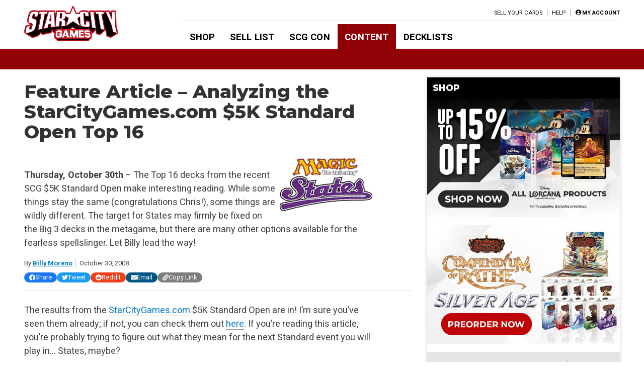

--- FILE ---
content_type: text/html; charset=UTF-8
request_url: https://articles.starcitygames.com/articles/feature-article-analyzing-the-starcitygames-com-5k-standard-open-top-16/
body_size: 28678
content:
<!doctype html>
<html lang="en-US">

<head>
    <meta charset="UTF-8">
    <meta name="viewport" content="width=device-width, initial-scale=1">
    <link rel="profile" href="https://gmpg.org/xfn/11">

    <!-- google ads scripts are enqueued now in functions and get loaded in the footer -->
    <!-- google ads mapping/ad slot defining is now enqueued in functions and is brought in from map-ads.js -->

                <!-- Google Tag Manager -->
            <script>(function(w,d,s,l,i){w[l]=w[l]||[];w[l].push({'gtm.start':
            new Date().getTime(),event:'gtm.js'});var f=d.getElementsByTagName(s)[0],
            j=d.createElement(s),dl=l!='dataLayer'?'&l='+l:'';j.async=true;j.src=
            'https://www.googletagmanager.com/gtm.js?id='+i+dl;f.parentNode.insertBefore(j,f);
            })(window,document,'script','dataLayer','GTM-W9J3WF2');</script>
            <!-- End Google Tag Manager -->
                <meta name='robots' content='index, follow, max-image-preview:large, max-snippet:-1, max-video-preview:-1' />

	<!-- This site is optimized with the Yoast SEO Premium plugin v26.6 (Yoast SEO v26.6) - https://yoast.com/wordpress/plugins/seo/ -->
	<title>Feature Article - Analyzing the StarCityGames.com $5K Standard Open Top 16 - Star City Games</title>
	<meta name="description" content="Thursday, October 30th - The Top 16 decks from the recent SCG $5K Standard Open make interesting reading. While some things stay the same (congratulations Chris!), some things are wildly different. The target for States may firmly be fixed on the Big 3 decks in the metagame, but there are many other options available for the fearless spellslinger. Let Billy lead the way!" />
	<link rel="canonical" href="https://articles.starcitygames.com/articles/feature-article-analyzing-the-starcitygames-com-5k-standard-open-top-16/" />
	<meta property="og:locale" content="en_US" />
	<meta property="og:type" content="article" />
	<meta property="og:title" content="Feature Article - Analyzing the StarCityGames.com $5K Standard Open Top 16" />
	<meta property="og:description" content="Thursday, October 30th - The Top 16 decks from the recent SCG $5K Standard Open make interesting reading. While some things stay the same (congratulations Chris!), some things are wildly different. The target for States may firmly be fixed on the Big 3 decks in the metagame, but there are many other options available for the fearless spellslinger. Let Billy lead the way!" />
	<meta property="og:url" content="https://articles.starcitygames.com/articles/feature-article-analyzing-the-starcitygames-com-5k-standard-open-top-16/" />
	<meta property="og:site_name" content="Star City Games" />
	<meta property="article:publisher" content="https://www.facebook.com/StarCityGames" />
	<meta property="article:published_time" content="2008-10-30T04:00:00+00:00" />
	<meta property="og:image" content="https://scg-static.starcitygames.com/articles/2019/11/831ba3ed-default-scg-2.png" />
	<meta property="og:image:width" content="1200" />
	<meta property="og:image:height" content="627" />
	<meta property="og:image:type" content="image/png" />
	<meta name="author" content="Billy Moreno" />
	<meta name="twitter:card" content="summary_large_image" />
	<meta name="twitter:creator" content="@starcitygames" />
	<meta name="twitter:site" content="@starcitygames" />
	<meta name="twitter:label1" content="Written by" />
	<meta name="twitter:data1" content="Billy Moreno" />
	<meta name="twitter:label2" content="Est. reading time" />
	<meta name="twitter:data2" content="15 minutes" />
	<script type="application/ld+json" class="yoast-schema-graph">{"@context":"https://schema.org","@graph":[{"@type":"Article","@id":"https://articles.starcitygames.com/articles/feature-article-analyzing-the-starcitygames-com-5k-standard-open-top-16/#article","isPartOf":{"@id":"https://articles.starcitygames.com/articles/feature-article-analyzing-the-starcitygames-com-5k-standard-open-top-16/"},"author":{"@id":"https://articles.starcitygames.com/#/schema/person/f29b0ad7fdd2aaebfd26393337df8cc3"},"headline":"Feature Article &#8211; Analyzing the StarCityGames.com $5K Standard Open Top 16","datePublished":"2008-10-30T04:00:00+00:00","mainEntityOfPage":{"@id":"https://articles.starcitygames.com/articles/feature-article-analyzing-the-starcitygames-com-5k-standard-open-top-16/"},"wordCount":3198,"publisher":{"@id":"https://articles.starcitygames.com/#organization"},"keywords":["Standard"],"articleSection":["Articles","Premium"],"inLanguage":"en-US","copyrightYear":"2008","copyrightHolder":{"@id":"https://articles.starcitygames.com/#organization"}},{"@type":"WebPage","@id":"https://articles.starcitygames.com/articles/feature-article-analyzing-the-starcitygames-com-5k-standard-open-top-16/","url":"https://articles.starcitygames.com/articles/feature-article-analyzing-the-starcitygames-com-5k-standard-open-top-16/","name":"Feature Article - Analyzing the StarCityGames.com $5K Standard Open Top 16 - Star City Games","isPartOf":{"@id":"https://articles.starcitygames.com/#website"},"datePublished":"2008-10-30T04:00:00+00:00","description":"Thursday, October 30th - The Top 16 decks from the recent SCG $5K Standard Open make interesting reading. While some things stay the same (congratulations Chris!), some things are wildly different. The target for States may firmly be fixed on the Big 3 decks in the metagame, but there are many other options available for the fearless spellslinger. Let Billy lead the way!","breadcrumb":{"@id":"https://articles.starcitygames.com/articles/feature-article-analyzing-the-starcitygames-com-5k-standard-open-top-16/#breadcrumb"},"inLanguage":"en-US","potentialAction":[{"@type":"ReadAction","target":["https://articles.starcitygames.com/articles/feature-article-analyzing-the-starcitygames-com-5k-standard-open-top-16/"]}],"author":{"@id":"https://articles.starcitygames.com/#/schema/person/f29b0ad7fdd2aaebfd26393337df8cc3"}},{"@type":"BreadcrumbList","@id":"https://articles.starcitygames.com/articles/feature-article-analyzing-the-starcitygames-com-5k-standard-open-top-16/#breadcrumb","itemListElement":[{"@type":"ListItem","position":1,"name":"Home","item":"https://articles.starcitygames.com/"},{"@type":"ListItem","position":2,"name":"Feature Article &#8211; Analyzing the StarCityGames.com $5K Standard Open Top 16"}]},{"@type":"WebSite","@id":"https://articles.starcitygames.com/#website","url":"https://articles.starcitygames.com/","name":"Star City Games","description":"The community’s premier source for Magic: The Gathering content.","publisher":{"@id":"https://articles.starcitygames.com/#organization"},"potentialAction":[{"@type":"SearchAction","target":{"@type":"EntryPoint","urlTemplate":"https://articles.starcitygames.com/?s={search_term_string}"},"query-input":{"@type":"PropertyValueSpecification","valueRequired":true,"valueName":"search_term_string"}}],"inLanguage":"en-US"},{"@type":"Organization","@id":"https://articles.starcitygames.com/#organization","name":"Star City Games","url":"https://articles.starcitygames.com/","logo":{"@type":"ImageObject","inLanguage":"en-US","@id":"https://articles.starcitygames.com/#/schema/logo/image/","url":"https://scg-static.starcitygames.com/articles/2019/10/f9ca94d6-scg-logo_500.png","contentUrl":"https://scg-static.starcitygames.com/articles/2019/10/f9ca94d6-scg-logo_500.png","width":500,"height":140,"caption":"Star City Games"},"image":{"@id":"https://articles.starcitygames.com/#/schema/logo/image/"},"sameAs":["https://www.facebook.com/StarCityGames","https://x.com/starcitygames","https://www.instagram.com/starcitygames/","https://www.youtube.com/user/starcitygamesvideo"]},{"@type":"Person","@id":"https://articles.starcitygames.com/#/schema/person/f29b0ad7fdd2aaebfd26393337df8cc3","name":"Billy Moreno","description":"Billy Moreno finished 2nd at Pro Tour: Los Angeles and 11th at Pro Tour: Honolulu.","url":"https://articles.starcitygames.com/author/billy-moreno/"}]}</script>
	<!-- / Yoast SEO Premium plugin. -->


<link rel='dns-prefetch' href='//articles.starcitygames.com' />
<link rel='dns-prefetch' href='//securepubads.g.doubleclick.net' />
<link rel='dns-prefetch' href='//pagead2.googlesyndication.com' />
<link rel='dns-prefetch' href='//kit.fontawesome.com' />
<link rel='dns-prefetch' href='//fonts.googleapis.com' />
<link href='https://fonts.gstatic.com' crossorigin rel='preconnect' />
<link href='https://fonts.googleapis.com' rel='preconnect' />
<link href='https://pagead2.googlesyndication.com' rel='preconnect' />
<link href='https://securepubads.g.doubleclick.net' rel='preconnect' />
<link href='https://tpc.googlesyndication.com' rel='preconnect' />
<link href='https://connect.facebook.net' rel='preconnect' />
<link href='https://www.google-analytics.com' crossorigin rel='preconnect' />
<link href='https://www.googletagmanager.com' rel='preconnect' />
<link href='https://kit.fontawesome.com' rel='preconnect' />
<link href='https://ka-p.fontawesome.com' crossorigin rel='preconnect' />
<link rel="alternate" type="application/rss+xml" title="Star City Games &raquo; Feed" href="https://articles.starcitygames.com/feed/" />
<link rel="alternate" type="application/rss+xml" title="Star City Games &raquo; Comments Feed" href="https://articles.starcitygames.com/comments/feed/" />
<link rel="alternate" type="application/rss+xml" title="Star City Games &raquo; Feature Article &#8211; Analyzing the StarCityGames.com $5K Standard Open Top 16 Comments Feed" href="https://articles.starcitygames.com/articles/feature-article-analyzing-the-starcitygames-com-5k-standard-open-top-16/feed/" />
<link rel="alternate" title="oEmbed (JSON)" type="application/json+oembed" href="https://articles.starcitygames.com/wp-json/oembed/1.0/embed?url=https%3A%2F%2Farticles.starcitygames.com%2Farticles%2Ffeature-article-analyzing-the-starcitygames-com-5k-standard-open-top-16%2F" />
<link rel="alternate" title="oEmbed (XML)" type="text/xml+oembed" href="https://articles.starcitygames.com/wp-json/oembed/1.0/embed?url=https%3A%2F%2Farticles.starcitygames.com%2Farticles%2Ffeature-article-analyzing-the-starcitygames-com-5k-standard-open-top-16%2F&#038;format=xml" />
<style id='wp-img-auto-sizes-contain-inline-css' type='text/css'>
img:is([sizes=auto i],[sizes^="auto," i]){contain-intrinsic-size:3000px 1500px}
/*# sourceURL=wp-img-auto-sizes-contain-inline-css */
</style>
<style id='wp-emoji-styles-inline-css' type='text/css'>

	img.wp-smiley, img.emoji {
		display: inline !important;
		border: none !important;
		box-shadow: none !important;
		height: 1em !important;
		width: 1em !important;
		margin: 0 0.07em !important;
		vertical-align: -0.1em !important;
		background: none !important;
		padding: 0 !important;
	}
/*# sourceURL=wp-emoji-styles-inline-css */
</style>
<style id='wp-block-library-inline-css' type='text/css'>
:root{--wp-block-synced-color:#7a00df;--wp-block-synced-color--rgb:122,0,223;--wp-bound-block-color:var(--wp-block-synced-color);--wp-editor-canvas-background:#ddd;--wp-admin-theme-color:#007cba;--wp-admin-theme-color--rgb:0,124,186;--wp-admin-theme-color-darker-10:#006ba1;--wp-admin-theme-color-darker-10--rgb:0,107,160.5;--wp-admin-theme-color-darker-20:#005a87;--wp-admin-theme-color-darker-20--rgb:0,90,135;--wp-admin-border-width-focus:2px}@media (min-resolution:192dpi){:root{--wp-admin-border-width-focus:1.5px}}.wp-element-button{cursor:pointer}:root .has-very-light-gray-background-color{background-color:#eee}:root .has-very-dark-gray-background-color{background-color:#313131}:root .has-very-light-gray-color{color:#eee}:root .has-very-dark-gray-color{color:#313131}:root .has-vivid-green-cyan-to-vivid-cyan-blue-gradient-background{background:linear-gradient(135deg,#00d084,#0693e3)}:root .has-purple-crush-gradient-background{background:linear-gradient(135deg,#34e2e4,#4721fb 50%,#ab1dfe)}:root .has-hazy-dawn-gradient-background{background:linear-gradient(135deg,#faaca8,#dad0ec)}:root .has-subdued-olive-gradient-background{background:linear-gradient(135deg,#fafae1,#67a671)}:root .has-atomic-cream-gradient-background{background:linear-gradient(135deg,#fdd79a,#004a59)}:root .has-nightshade-gradient-background{background:linear-gradient(135deg,#330968,#31cdcf)}:root .has-midnight-gradient-background{background:linear-gradient(135deg,#020381,#2874fc)}:root{--wp--preset--font-size--normal:16px;--wp--preset--font-size--huge:42px}.has-regular-font-size{font-size:1em}.has-larger-font-size{font-size:2.625em}.has-normal-font-size{font-size:var(--wp--preset--font-size--normal)}.has-huge-font-size{font-size:var(--wp--preset--font-size--huge)}.has-text-align-center{text-align:center}.has-text-align-left{text-align:left}.has-text-align-right{text-align:right}.has-fit-text{white-space:nowrap!important}#end-resizable-editor-section{display:none}.aligncenter{clear:both}.items-justified-left{justify-content:flex-start}.items-justified-center{justify-content:center}.items-justified-right{justify-content:flex-end}.items-justified-space-between{justify-content:space-between}.screen-reader-text{border:0;clip-path:inset(50%);height:1px;margin:-1px;overflow:hidden;padding:0;position:absolute;width:1px;word-wrap:normal!important}.screen-reader-text:focus{background-color:#ddd;clip-path:none;color:#444;display:block;font-size:1em;height:auto;left:5px;line-height:normal;padding:15px 23px 14px;text-decoration:none;top:5px;width:auto;z-index:100000}html :where(.has-border-color){border-style:solid}html :where([style*=border-top-color]){border-top-style:solid}html :where([style*=border-right-color]){border-right-style:solid}html :where([style*=border-bottom-color]){border-bottom-style:solid}html :where([style*=border-left-color]){border-left-style:solid}html :where([style*=border-width]){border-style:solid}html :where([style*=border-top-width]){border-top-style:solid}html :where([style*=border-right-width]){border-right-style:solid}html :where([style*=border-bottom-width]){border-bottom-style:solid}html :where([style*=border-left-width]){border-left-style:solid}html :where(img[class*=wp-image-]){height:auto;max-width:100%}:where(figure){margin:0 0 1em}html :where(.is-position-sticky){--wp-admin--admin-bar--position-offset:var(--wp-admin--admin-bar--height,0px)}@media screen and (max-width:600px){html :where(.is-position-sticky){--wp-admin--admin-bar--position-offset:0px}}

/*# sourceURL=wp-block-library-inline-css */
</style><style id='global-styles-inline-css' type='text/css'>
:root{--wp--preset--aspect-ratio--square: 1;--wp--preset--aspect-ratio--4-3: 4/3;--wp--preset--aspect-ratio--3-4: 3/4;--wp--preset--aspect-ratio--3-2: 3/2;--wp--preset--aspect-ratio--2-3: 2/3;--wp--preset--aspect-ratio--16-9: 16/9;--wp--preset--aspect-ratio--9-16: 9/16;--wp--preset--color--black: #000000;--wp--preset--color--cyan-bluish-gray: #abb8c3;--wp--preset--color--white: #ffffff;--wp--preset--color--pale-pink: #f78da7;--wp--preset--color--vivid-red: #cf2e2e;--wp--preset--color--luminous-vivid-orange: #ff6900;--wp--preset--color--luminous-vivid-amber: #fcb900;--wp--preset--color--light-green-cyan: #7bdcb5;--wp--preset--color--vivid-green-cyan: #00d084;--wp--preset--color--pale-cyan-blue: #8ed1fc;--wp--preset--color--vivid-cyan-blue: #0693e3;--wp--preset--color--vivid-purple: #9b51e0;--wp--preset--gradient--vivid-cyan-blue-to-vivid-purple: linear-gradient(135deg,rgb(6,147,227) 0%,rgb(155,81,224) 100%);--wp--preset--gradient--light-green-cyan-to-vivid-green-cyan: linear-gradient(135deg,rgb(122,220,180) 0%,rgb(0,208,130) 100%);--wp--preset--gradient--luminous-vivid-amber-to-luminous-vivid-orange: linear-gradient(135deg,rgb(252,185,0) 0%,rgb(255,105,0) 100%);--wp--preset--gradient--luminous-vivid-orange-to-vivid-red: linear-gradient(135deg,rgb(255,105,0) 0%,rgb(207,46,46) 100%);--wp--preset--gradient--very-light-gray-to-cyan-bluish-gray: linear-gradient(135deg,rgb(238,238,238) 0%,rgb(169,184,195) 100%);--wp--preset--gradient--cool-to-warm-spectrum: linear-gradient(135deg,rgb(74,234,220) 0%,rgb(151,120,209) 20%,rgb(207,42,186) 40%,rgb(238,44,130) 60%,rgb(251,105,98) 80%,rgb(254,248,76) 100%);--wp--preset--gradient--blush-light-purple: linear-gradient(135deg,rgb(255,206,236) 0%,rgb(152,150,240) 100%);--wp--preset--gradient--blush-bordeaux: linear-gradient(135deg,rgb(254,205,165) 0%,rgb(254,45,45) 50%,rgb(107,0,62) 100%);--wp--preset--gradient--luminous-dusk: linear-gradient(135deg,rgb(255,203,112) 0%,rgb(199,81,192) 50%,rgb(65,88,208) 100%);--wp--preset--gradient--pale-ocean: linear-gradient(135deg,rgb(255,245,203) 0%,rgb(182,227,212) 50%,rgb(51,167,181) 100%);--wp--preset--gradient--electric-grass: linear-gradient(135deg,rgb(202,248,128) 0%,rgb(113,206,126) 100%);--wp--preset--gradient--midnight: linear-gradient(135deg,rgb(2,3,129) 0%,rgb(40,116,252) 100%);--wp--preset--font-size--small: 13px;--wp--preset--font-size--medium: 20px;--wp--preset--font-size--large: 36px;--wp--preset--font-size--x-large: 42px;--wp--preset--spacing--20: 0.44rem;--wp--preset--spacing--30: 0.67rem;--wp--preset--spacing--40: 1rem;--wp--preset--spacing--50: 1.5rem;--wp--preset--spacing--60: 2.25rem;--wp--preset--spacing--70: 3.38rem;--wp--preset--spacing--80: 5.06rem;--wp--preset--shadow--natural: 6px 6px 9px rgba(0, 0, 0, 0.2);--wp--preset--shadow--deep: 12px 12px 50px rgba(0, 0, 0, 0.4);--wp--preset--shadow--sharp: 6px 6px 0px rgba(0, 0, 0, 0.2);--wp--preset--shadow--outlined: 6px 6px 0px -3px rgb(255, 255, 255), 6px 6px rgb(0, 0, 0);--wp--preset--shadow--crisp: 6px 6px 0px rgb(0, 0, 0);}:where(.is-layout-flex){gap: 0.5em;}:where(.is-layout-grid){gap: 0.5em;}body .is-layout-flex{display: flex;}.is-layout-flex{flex-wrap: wrap;align-items: center;}.is-layout-flex > :is(*, div){margin: 0;}body .is-layout-grid{display: grid;}.is-layout-grid > :is(*, div){margin: 0;}:where(.wp-block-columns.is-layout-flex){gap: 2em;}:where(.wp-block-columns.is-layout-grid){gap: 2em;}:where(.wp-block-post-template.is-layout-flex){gap: 1.25em;}:where(.wp-block-post-template.is-layout-grid){gap: 1.25em;}.has-black-color{color: var(--wp--preset--color--black) !important;}.has-cyan-bluish-gray-color{color: var(--wp--preset--color--cyan-bluish-gray) !important;}.has-white-color{color: var(--wp--preset--color--white) !important;}.has-pale-pink-color{color: var(--wp--preset--color--pale-pink) !important;}.has-vivid-red-color{color: var(--wp--preset--color--vivid-red) !important;}.has-luminous-vivid-orange-color{color: var(--wp--preset--color--luminous-vivid-orange) !important;}.has-luminous-vivid-amber-color{color: var(--wp--preset--color--luminous-vivid-amber) !important;}.has-light-green-cyan-color{color: var(--wp--preset--color--light-green-cyan) !important;}.has-vivid-green-cyan-color{color: var(--wp--preset--color--vivid-green-cyan) !important;}.has-pale-cyan-blue-color{color: var(--wp--preset--color--pale-cyan-blue) !important;}.has-vivid-cyan-blue-color{color: var(--wp--preset--color--vivid-cyan-blue) !important;}.has-vivid-purple-color{color: var(--wp--preset--color--vivid-purple) !important;}.has-black-background-color{background-color: var(--wp--preset--color--black) !important;}.has-cyan-bluish-gray-background-color{background-color: var(--wp--preset--color--cyan-bluish-gray) !important;}.has-white-background-color{background-color: var(--wp--preset--color--white) !important;}.has-pale-pink-background-color{background-color: var(--wp--preset--color--pale-pink) !important;}.has-vivid-red-background-color{background-color: var(--wp--preset--color--vivid-red) !important;}.has-luminous-vivid-orange-background-color{background-color: var(--wp--preset--color--luminous-vivid-orange) !important;}.has-luminous-vivid-amber-background-color{background-color: var(--wp--preset--color--luminous-vivid-amber) !important;}.has-light-green-cyan-background-color{background-color: var(--wp--preset--color--light-green-cyan) !important;}.has-vivid-green-cyan-background-color{background-color: var(--wp--preset--color--vivid-green-cyan) !important;}.has-pale-cyan-blue-background-color{background-color: var(--wp--preset--color--pale-cyan-blue) !important;}.has-vivid-cyan-blue-background-color{background-color: var(--wp--preset--color--vivid-cyan-blue) !important;}.has-vivid-purple-background-color{background-color: var(--wp--preset--color--vivid-purple) !important;}.has-black-border-color{border-color: var(--wp--preset--color--black) !important;}.has-cyan-bluish-gray-border-color{border-color: var(--wp--preset--color--cyan-bluish-gray) !important;}.has-white-border-color{border-color: var(--wp--preset--color--white) !important;}.has-pale-pink-border-color{border-color: var(--wp--preset--color--pale-pink) !important;}.has-vivid-red-border-color{border-color: var(--wp--preset--color--vivid-red) !important;}.has-luminous-vivid-orange-border-color{border-color: var(--wp--preset--color--luminous-vivid-orange) !important;}.has-luminous-vivid-amber-border-color{border-color: var(--wp--preset--color--luminous-vivid-amber) !important;}.has-light-green-cyan-border-color{border-color: var(--wp--preset--color--light-green-cyan) !important;}.has-vivid-green-cyan-border-color{border-color: var(--wp--preset--color--vivid-green-cyan) !important;}.has-pale-cyan-blue-border-color{border-color: var(--wp--preset--color--pale-cyan-blue) !important;}.has-vivid-cyan-blue-border-color{border-color: var(--wp--preset--color--vivid-cyan-blue) !important;}.has-vivid-purple-border-color{border-color: var(--wp--preset--color--vivid-purple) !important;}.has-vivid-cyan-blue-to-vivid-purple-gradient-background{background: var(--wp--preset--gradient--vivid-cyan-blue-to-vivid-purple) !important;}.has-light-green-cyan-to-vivid-green-cyan-gradient-background{background: var(--wp--preset--gradient--light-green-cyan-to-vivid-green-cyan) !important;}.has-luminous-vivid-amber-to-luminous-vivid-orange-gradient-background{background: var(--wp--preset--gradient--luminous-vivid-amber-to-luminous-vivid-orange) !important;}.has-luminous-vivid-orange-to-vivid-red-gradient-background{background: var(--wp--preset--gradient--luminous-vivid-orange-to-vivid-red) !important;}.has-very-light-gray-to-cyan-bluish-gray-gradient-background{background: var(--wp--preset--gradient--very-light-gray-to-cyan-bluish-gray) !important;}.has-cool-to-warm-spectrum-gradient-background{background: var(--wp--preset--gradient--cool-to-warm-spectrum) !important;}.has-blush-light-purple-gradient-background{background: var(--wp--preset--gradient--blush-light-purple) !important;}.has-blush-bordeaux-gradient-background{background: var(--wp--preset--gradient--blush-bordeaux) !important;}.has-luminous-dusk-gradient-background{background: var(--wp--preset--gradient--luminous-dusk) !important;}.has-pale-ocean-gradient-background{background: var(--wp--preset--gradient--pale-ocean) !important;}.has-electric-grass-gradient-background{background: var(--wp--preset--gradient--electric-grass) !important;}.has-midnight-gradient-background{background: var(--wp--preset--gradient--midnight) !important;}.has-small-font-size{font-size: var(--wp--preset--font-size--small) !important;}.has-medium-font-size{font-size: var(--wp--preset--font-size--medium) !important;}.has-large-font-size{font-size: var(--wp--preset--font-size--large) !important;}.has-x-large-font-size{font-size: var(--wp--preset--font-size--x-large) !important;}
/*# sourceURL=global-styles-inline-css */
</style>

<style id='classic-theme-styles-inline-css' type='text/css'>
/*! This file is auto-generated */
.wp-block-button__link{color:#fff;background-color:#32373c;border-radius:9999px;box-shadow:none;text-decoration:none;padding:calc(.667em + 2px) calc(1.333em + 2px);font-size:1.125em}.wp-block-file__button{background:#32373c;color:#fff;text-decoration:none}
/*# sourceURL=/wp-includes/css/classic-themes.min.css */
</style>
<link rel='stylesheet' id='scg-article-tools-css-css' href='https://articles.starcitygames.com/wp-content/plugins/scg-article-transformation/assets/css/scg-article-tools.css?ver=6.9' type='text/css' media='all' />
<link rel='stylesheet' id='scg-shortcodes-css-css' href='https://articles.starcitygames.com/wp-content/plugins/scg-shortcodes/assets/css/style.css?ver=6.9' type='text/css' media='all' />
<link rel='stylesheet' id='qtip-css' href='https://articles.starcitygames.com/wp-content/plugins/scg-shortcodes/assets/css/jquery.qtip.min.css?ver=6.9' type='text/css' media='all' />
<link rel='stylesheet' id='blue-star-fonts-css' href='https://fonts.googleapis.com/css?family=Montserrat%3A800%7CRoboto%3A400%2C400i%2C700%2C700i&#038;display=swap&#038;ver=6.9' type='text/css' media='all' />
<link rel='stylesheet' id='blue-star-style-css' href='https://articles.starcitygames.com/wp-content/themes/blue-star/style.css?ver=1.2.20' type='text/css' media='all' />
<script type="text/javascript" src="https://articles.starcitygames.com/wp-includes/js/jquery/jquery.min.js?ver=3.7.1" id="jquery-core-js"></script>
<script type="text/javascript" src="https://articles.starcitygames.com/wp-includes/js/jquery/jquery-migrate.min.js?ver=3.4.1" id="jquery-migrate-js"></script>
<script type="text/javascript" src="https://articles.starcitygames.com/wp-content/themes/blue-star/js/map-ads.js?ver=1.0.0" id="mapads-js"></script>
<link rel="EditURI" type="application/rsd+xml" title="RSD" href="https://articles.starcitygames.com/xmlrpc.php?rsd" />
<meta name="generator" content="WordPress 6.9" />
<link rel='shortlink' href='https://articles.starcitygames.com/?p=19831' />
<link rel="pingback" href="https://articles.starcitygames.com/xmlrpc.php"><link rel="icon" href="https://scg-static.starcitygames.com/articles/2023/12/8c9c6fb0-scg-red-favicon.png" sizes="32x32" />
<link rel="icon" href="https://scg-static.starcitygames.com/articles/2023/12/8c9c6fb0-scg-red-favicon.png" sizes="192x192" />
<link rel="apple-touch-icon" href="https://scg-static.starcitygames.com/articles/2023/12/8c9c6fb0-scg-red-favicon.png" />
<meta name="msapplication-TileImage" content="https://scg-static.starcitygames.com/articles/2023/12/8c9c6fb0-scg-red-favicon.png" />
<link rel='stylesheet' id='dashicons-css' href='https://articles.starcitygames.com/wp-includes/css/dashicons.min.css?ver=6.9' type='text/css' media='all' />
<link rel='stylesheet' id='multiple-authors-widget-css-css' href='https://articles.starcitygames.com/wp-content/plugins/publishpress-authors-pro/lib/vendor/publishpress/publishpress-authors/src/assets/css/multiple-authors-widget.css?ver=4.10.1' type='text/css' media='all' />
<style id='multiple-authors-widget-css-inline-css' type='text/css'>
:root { --ppa-color-scheme: #655997; --ppa-color-scheme-active: #514779; }
/*# sourceURL=multiple-authors-widget-css-inline-css */
</style>
<link rel='stylesheet' id='multiple-authors-fontawesome-css' href='https://cdnjs.cloudflare.com/ajax/libs/font-awesome/6.7.1/css/all.min.css?ver=4.10.1' type='text/css' media='all' />
<link rel='stylesheet' id='blue-star-share-buttons-css' href='https://articles.starcitygames.com/wp-content/themes/blue-star/css/social-share-buttons.css?ver=6.9' type='text/css' media='all' />
<link rel='stylesheet' id='su-shortcodes-css' href='https://articles.starcitygames.com/wp-content/plugins/shortcodes-ultimate/includes/css/shortcodes.css?ver=7.4.7' type='text/css' media='all' />
<link rel='stylesheet' id='su-icons-css' href='https://articles.starcitygames.com/wp-content/plugins/shortcodes-ultimate/includes/css/icons.css?ver=1.1.5' type='text/css' media='all' />
<link rel='stylesheet' id='animate-css' href='https://articles.starcitygames.com/wp-content/plugins/shortcodes-ultimate/vendor/animatecss/animate.css?ver=3.1.1' type='text/css' media='all' />
<link rel='stylesheet' id='magnific-popup-css' href='https://articles.starcitygames.com/wp-content/plugins/shortcodes-ultimate/vendor/magnific-popup/magnific-popup.css?ver=1.2.0' type='text/css' media='all' />
<link rel='stylesheet' id='owl-carousel-css' href='https://articles.starcitygames.com/wp-content/plugins/shortcodes-ultimate/vendor/owl-carousel/owl-carousel.css?ver=2.3.4' type='text/css' media='all' />
</head>

<body class="wp-singular post-template-default single single-post postid-19831 single-format-standard wp-custom-logo wp-embed-responsive wp-theme-blue-star no-sidebar primary-category-articles">

                <!-- Google Tag Manager (noscript) -->
            <noscript><iframe src="https://www.googletagmanager.com/ns.html?id=GTM-W9J3WF2"
            height="0" width="0" style="display:none;visibility:hidden"></iframe></noscript>
            <!-- End Google Tag Manager (noscript) -->
                <div id="page" class="site">
        <a class="skip-link screen-reader-text" href="#content">Skip to content</a>
        <header id="masthead" class="site-header">            <div class="top-part">
                <button class=" menu-toggle" aria-label="Primary Menu" aria-controls="primary-menu" aria-expanded="false">
                    <i class="fas fa-bars"></i>
                </button>
                <div class="site-branding">
                    <a href="https://starcitygames.com/" class="custom-logo-link" rel="home" aria-label="Star City Games Homepage"><img width="250" height="70" class="custom-logo" src="https://scg-static.starcitygames.com/articles/2023/12/94e85547-scg-logo-red_for-bc_250x70.png" alt="" loading="lazy"></a>                </div><!-- .site-branding -->

                <div class="main-navigation">
                    <div class="mobile-menu-overlay"></div>
                    <div class="top-nav-container">
                        <div class="top-message">
                                                    </div>
                        <nav id="top-navigation" class="top-navigation">
                            <!--<button class="menu-toggle" aria-controls="top-menu" aria-expanded="false">Top Menu</button>-->
                            <div class="menu-top-right-container"><ul id="top-menu" class="menu"><li id="menu-item-11164" class="menu-item menu-item-type-custom menu-item-object-custom menu-item-11164"><a href="https://sellyourcards.starcitygames.com/getstarted">Sell Your Cards</a></li>
<li id="menu-item-11165" class="menu-item menu-item-type-custom menu-item-object-custom menu-item-11165"><a href="https://help.starcitygames.com">Help</a></li>
</ul></div>                            <div class="account-link">
                                                                    <a href="https://login.starcitygames.com/login?redirect_to=https%3A%2F%2Farticles.starcitygames.com%2Farticles%2Ffeature-article-analyzing-the-starcitygames-com-5k-standard-open-top-16" aria-label="My Account"><i class="fas fa-user-circle"></i><span class="account-label">My Account</span></a>                            </div>
                                                    </nav><!-- #top-navigation -->

                    </div>

                    <nav id="site-navigation" class="site-navigation">
                        <div class="main-menu-container">
                            <div class="menu-header-container"><ul id="primary-menu" class="menu"><li id="menu-item-11148" class="menu-item menu-item-type-custom menu-item-object-custom menu-item-11148"><a href="http://www.starcitygames.com/">Shop</a></li>
<li id="menu-item-118019" class="menu-item menu-item-type-custom menu-item-object-custom menu-item-118019"><a href="https://sellyourcards.starcitygames.com/">Sell List</a></li>
<li id="menu-item-118021" class="menu-item menu-item-type-custom menu-item-object-custom menu-item-118021"><a href="https://scgcon.starcitygames.com/">SCG CON</a></li>
<li id="menu-item-118033" class="current-post-ancestor menu-item menu-item-type-custom menu-item-object-custom menu-item-home menu-item-118033"><a href="https://articles.starcitygames.com/">Content</a></li>
<li id="menu-item-11150" class="menu-item menu-item-type-custom menu-item-object-custom menu-item-11150"><a href="https://old.starcitygames.com/content/decklists/">Decklists</a></li>
</ul></div>                            <div class="second-top-menu">
                                <!--top menu-->
                                <div class="menu-top-right-container"><ul id="top-menu2" class="menu"><li class="menu-item menu-item-type-custom menu-item-object-custom menu-item-11164"><a href="https://sellyourcards.starcitygames.com/getstarted">Sell Your Cards</a></li>
<li class="menu-item menu-item-type-custom menu-item-object-custom menu-item-11165"><a href="https://help.starcitygames.com">Help</a></li>
</ul></div>                                <!--account links-->
                                <div class="account-link">
                                                                            <a href="https://login.starcitygames.com/login?redirect_to=https%3A%2F%2Farticles.starcitygames.com%2Farticles%2Ffeature-article-analyzing-the-starcitygames-com-5k-standard-open-top-16"><i class="fas fa-user-circle"></i><span class="account-label">Login</span></a>                                </div>
                                                            </div>
                        </div>
                        <button class="close-menu" aria-label="Close Menu"><i class="fas fa-times"></i></button>
                    </nav><!-- #site-navigation -->
                </div>
            </div>
            <div class="sub-menu-bar">
                            </div>
        </header><!-- #masthead -->

        <div id="content" class="site-content">
            <div class="faux-sidebar-spacer"></div>
<div id="primary" class="content-area" data-template="single-template">
	<main id="main" class="site-main">

		<article data-template="post-content" id="post-19831" class="post-19831 post type-post status-publish format-standard hentry category-articles category-premium tag-standard">
    <header class="entry-header">
        <h1 class="entry-title">Feature Article &#8211; Analyzing the StarCityGames.com $5K Standard Open Top 16</h1>            <div class="entry-excerpt"><p><a href="http://www.mtgchamps.com"><img decoding="async" src="http://static.starcitygames.com/www/images/article/10282008statesheader1.gif" width="200" height="119" alt="States is coming!" border="0" align="right" /></a><br />
<strong>Thursday, October 30th</strong> &#8211; The Top 16 decks from the recent SCG $5K Standard Open make interesting reading. While some things stay the same (congratulations Chris!), some things are wildly different. The target for States may firmly be fixed on the Big 3 decks in the metagame, but there are many other options available for the fearless spellslinger. Let Billy lead the way!</p>
</div>
            <div class="avatar-and-meta">
                <div class="entry-meta">
                    <div class="meta-box byline">
                        
<span class="pp-multiple-authors-boxes-wrapper pp-multiple-authors-wrapper pp-multiple-authors-layout-inline box-post-id-19831 box-instance-id-1">
    <span class="widget-title box-header-title">
                    By
            </span>
    <span class="ppma-layout-prefix"></span>
    <span class="ppma-author-category-wrap">
                                                        <span class="ppma-category-group ppma-category-group-1 category-index-0">
                                                                                                                                                                                                <span class="pp-author-boxes-avatar-details">
                                        <span class="pp-author-boxes-name multiple-authors-name">
                                            <a href="https://articles.starcitygames.com/author/billy-moreno/" rel="author" title="Billy Moreno" class="author url fn">
                                                Billy Moreno                                            </a>
                                                                                    </span>
                                    </span>
                                                                                                        </span>
                                            </span>
    <span class="ppma-layout-suffix"></span>
</span>
<style>
    .pp-multiple-authors-boxes-wrapper.pp-multiple-authors-wrapper.pp-multiple-authors-layout-inline box-post-id-19831box-instance-id-1ppma_boxes_100944 ul li>div:nth-child(1) {
        flex: 1 !important;
    }

    .pp-multiple-authors-boxes-wrapper.pp-multiple-authors-layout-inline .pp-author-boxes-avatar img {
        width: 80px !important;
        height: 80px !important;
    }

    .pp-multiple-authors-boxes-wrapper.pp-multiple-authors-layout-inline .pp-author-boxes-avatar img {
        border-style: none !important;
    }

    .pp-multiple-authors-boxes-wrapper.pp-multiple-authors-layout-inline .pp-author-boxes-avatar img {
        border-radius: 50% !important;
    }

    .pp-multiple-authors-boxes-wrapper.pp-multiple-authors-layout-inline .pp-author-boxes-name a {
        font-weight: 700 !important;
    }

    .pp-multiple-authors-boxes-wrapper.pp-multiple-authors-layout-inline .pp-author-boxes-meta a {
        background-color: #655997 !important;
    }

    .pp-multiple-authors-boxes-wrapper.pp-multiple-authors-layout-inline .pp-author-boxes-meta a {
        color: #ffffff !important;
    }

    .pp-multiple-authors-boxes-wrapper.pp-multiple-authors-layout-inline .pp-author-boxes-meta a:hover {
        color: #ffffff !important;
    }

    .pp-multiple-authors-boxes-wrapper.pp-multiple-authors-layout-inline .ppma-author-user_email-profile-data {
        color: #ffffff !important;
    }

    .pp-multiple-authors-boxes-wrapper.pp-multiple-authors-layout-inline .ppma-author-user_email-profile-data:hover {
        color: #ffffff !important;
    }

    .pp-multiple-authors-boxes-wrapper.pp-multiple-authors-layout-inline .ppma-author-user_url-profile-data {
        background-color: #655997 !important;
    }

    .pp-multiple-authors-boxes-wrapper.pp-multiple-authors-layout-inline .ppma-author-user_url-profile-data {
        border-radius: 100% !important;
    }

    .pp-multiple-authors-boxes-wrapper.pp-multiple-authors-layout-inline .ppma-author-user_url-profile-data {
        color: #ffffff !important;
    }

    .pp-multiple-authors-boxes-wrapper.pp-multiple-authors-layout-inline .ppma-author-user_url-profile-data:hover {
        color: #ffffff !important;
    }

    .pp-multiple-authors-boxes-wrapper.pp-multiple-authors-layout-inline .ppma-author-website-profile-data {
        color: #655997 !important;
    }

    .pp-multiple-authors-boxes-wrapper.pp-multiple-authors-layout-inline .ppma-author-website-profile-data:hover {
        color: #655997 !important;
    }

    .pp-multiple-authors-boxes-wrapper.pp-multiple-authors-layout-inline .pp-author-boxes-recent-posts-title {
        border-bottom-style: dotted !important;
    }

    .pp-multiple-authors-boxes-wrapper.pp-multiple-authors-layout-inline .pp-author-boxes-recent-posts-item {
        text-align: left !important;
    }

    .pp-multiple-authors-boxes-wrapper.pp-multiple-authors-layout-inline .pp-multiple-authors-boxes-li {
        border-style: none !important;
    }

    .pp-multiple-authors-boxes-wrapper.pp-multiple-authors-layout-inline .pp-multiple-authors-boxes-li {
        color: #3c434a !important;
    }

    .pp-multiple-authors-boxes-wrapper.pp-multiple-authors-layout-inline .ppma-author-category-wrap .ppma-category-group {
        margin-bottom: px !important;
    }

    .pp-multiple-authors-boxes-wrapper.pp-multiple-authors-layout-inline .ppma-author-category-wrap .ppma-category-group {
        margin-right: px !important;
    }

    .pp-multiple-authors-boxes-wrapper.pp-multiple-authors-layout-inline .ppma-author-category-wrap {
        font-size: px !important;
    }

    .pp-multiple-authors-boxes-wrapper.pp-multiple-authors-layout-inline .ppma-author-category-wrap .ppma-category-group-title {
        font-weight: unset !important;
    }

    .pp-multiple-authors-layout-inline ul.pp-multiple-authors-boxes-ul {
        display: flex;
    }

    .pp-multiple-authors-layout-inline ul.pp-multiple-authors-boxes-ul li {
        margin-right: 10px
    }
</style>                    </div>

                    <div class="meta-box"><span class="posted-on"><time class="entry-date published updated" datetime="2008-10-30T00:00:00-04:00">October 30, 2008</time></span></div>
                </div><!-- .entry-meta -->
            </div><!-- .avatar-and-meta -->

            		<div class="social-shares">
			<!-- Facebook Share Button -->
			<button class="social-share-button" onclick="window.open('http:\/\/www.facebook.com/share.php?u=https://articles.starcitygames.com/articles/feature-article-analyzing-the-starcitygames-com-5k-standard-open-top-16/','popup','width=600,height=600'); return false;" target="popup" style="background: #1877f2;">
				<svg class="social-share-icon" xmlns="http://www.w3.org/2000/svg" fill="currentColor" viewBox="0 0 1365.33 1365.33">
					<path d="M1365.333 682.667C1365.333 305.64 1059.693 0 682.667 0 305.64 0 0 305.64 0 682.667c0 340.738 249.641 623.16 576 674.373V880H402.667V682.667H576v-150.4c0-171.094 101.917-265.6 257.853-265.6 74.69 0 152.814 13.333 152.814 13.333v168h-86.083c-84.804 0-111.25 52.623-111.25 106.61v128.057h189.333L948.4 880H789.333v477.04c326.359-51.213 576-333.635 576-674.373"></path>
					<path d="M948.4 880l30.267-197.333H789.333V554.609C789.333 500.623 815.78 448 900.584 448h86.083V280s-78.124-13.333-152.814-13.333c-155.936 0-257.853 94.506-257.853 265.6v150.4H402.667V880H576v477.04a687.805 687.805 0 00106.667 8.293c36.288 0 71.91-2.84 106.666-8.293V880H948.4" fill-opacity="0"></path>
				</svg>
				<span class="social-share-button-text"> Share</span>
			</button>

			<!-- Twitter Share Button -->
			<button class="social-share-button" onclick="window.open('https:\/\/twitter.com/intent/tweet?url=https://articles.starcitygames.com/articles/feature-article-analyzing-the-starcitygames-com-5k-standard-open-top-16/','popup','width=600,height=600'); return false;" target="popup" style="background: #1d9bf0;">
				<svg class="social-share-icon" xmlns="http://www.w3.org/2000/svg" xml:space="preserve" viewBox="0 0 248 204" fill="currentColor">
					<path d="M221.95 51.29c.15 2.17.15 4.34.15 6.53 0 66.73-50.8 143.69-143.69 143.69v-.04c-27.44.04-54.31-7.82-77.41-22.64 3.99.48 8 .72 12.02.73 22.74.02 44.83-7.61 62.72-21.66-21.61-.41-40.56-14.5-47.18-35.07 7.57 1.46 15.37 1.16 22.8-.87-23.56-4.76-40.51-25.46-40.51-49.5v-.64c7.02 3.91 14.88 6.08 22.92 6.32C11.58 63.31 4.74 33.79 18.14 10.71c25.64 31.55 63.47 50.73 104.08 52.76-4.07-17.54 1.49-35.92 14.61-48.25 20.34-19.12 52.33-18.14 71.45 2.19 11.31-2.23 22.15-6.38 32.07-12.26-3.77 11.69-11.66 21.62-22.2 27.93 10.01-1.18 19.79-3.86 29-7.95-6.78 10.16-15.32 19.01-25.2 26.16z" />
				</svg>
				<span class="social-share-button-text"> Tweet</span>
			</button>

			<!-- Reddit Share Button -->
			<button class="social-share-button" onclick="window.open('https:\/\/www.reddit.com/submit?url=https://articles.starcitygames.com/articles/feature-article-analyzing-the-starcitygames-com-5k-standard-open-top-16/','popup','width=600,height=600'); return false;" target="popup" style="background: #f23d18;">
				<svg class="social-share-icon" xmlns="http://www.w3.org/2000/svg" class="bi bi-reddit" viewBox="0 0 16 16" fill="currentColor">
					<path d="M6.167 8a.831.831 0 0 0-.83.83c0 .459.372.84.83.831a.831.831 0 0 0 0-1.661zm1.843 3.647c.315 0 1.403-.038 1.976-.611a.232.232 0 0 0 0-.306.213.213 0 0 0-.306 0c-.353.363-1.126.487-1.67.487-.545 0-1.308-.124-1.671-.487a.213.213 0 0 0-.306 0 .213.213 0 0 0 0 .306c.564.563 1.652.61 1.977.61zm.992-2.807c0 .458.373.83.831.83.458 0 .83-.381.83-.83a.831.831 0 0 0-1.66 0z" />
					<path d="M16 8A8 8 0 1 1 0 8a8 8 0 0 1 16 0zm-3.828-1.165c-.315 0-.602.124-.812.325-.801-.573-1.9-.945-3.121-.993l.534-2.501 1.738.372a.83.83 0 1 0 .83-.869.83.83 0 0 0-.744.468l-1.938-.41a.203.203 0 0 0-.153.028.186.186 0 0 0-.086.134l-.592 2.788c-1.24.038-2.358.41-3.17.992-.21-.2-.496-.324-.81-.324a1.163 1.163 0 0 0-.478 2.224c-.02.115-.029.23-.029.353 0 1.795 2.091 3.256 4.669 3.256 2.577 0 4.668-1.451 4.668-3.256 0-.114-.01-.238-.029-.353.401-.181.688-.592.688-1.069 0-.65-.525-1.165-1.165-1.165z" />
				</svg>
				<span class="social-share-button-text"> Reddit</span>
			</button>

			<!-- Email Share Button -->
			<a class="social-share-button" href="/cdn-cgi/l/email-protection#[base64]" style="background: #005585;">
				<svg class="social-share-icon" xmlns="http://www.w3.org/2000/svg" viewBox="0 0 512 512" fill="currentColor">
					<!--! Font Awesome Pro 6.2.1 by @fontawesome - https://fontawesome.com License - https://fontawesome.com/license (Commercial License) Copyright 2022 Fonticons, Inc. -->
					<path d="M48 64C21.5 64 0 85.5 0 112c0 15.1 7.1 29.3 19.2 38.4L236.8 313.6c11.4 8.5 27 8.5 38.4 0L492.8 150.4c12.1-9.1 19.2-23.3 19.2-38.4c0-26.5-21.5-48-48-48H48zM0 176V384c0 35.3 28.7 64 64 64H448c35.3 0 64-28.7 64-64V176L294.4 339.2c-22.8 17.1-54 17.1-76.8 0L0 176z" />
				</svg>
				<span class="social-share-button-text"> Email</span>
			</a>

			<!-- Copy Link Share Button -->
			<button class="social-share-button" onclick="(() => {navigator.clipboard.writeText('https://articles.starcitygames.com/articles/feature-article-analyzing-the-starcitygames-com-5k-standard-open-top-16/'); jQuery(function($){$('.copy-link-alert').show().delay(500).fadeOut()}); return false;})()" style="background: #7d7d7d;">
				<svg class="social-share-icon" xmlns="http://www.w3.org/2000/svg" viewBox="0 0 512 512" fill="currentColor">
					<!-- Font Awesome Pro 5.15.4 by @fontawesome - https://fontawesome.com License - https://fontawesome.com/license (Commercial License) -->
					<path d="M326.612 185.391c59.747 59.809 58.927 155.698.36 214.59-.11.12-.24.25-.36.37l-67.2 67.2c-59.27 59.27-155.699 59.262-214.96 0-59.27-59.26-59.27-155.7 0-214.96l37.106-37.106c9.84-9.84 26.786-3.3 27.294 10.606.648 17.722 3.826 35.527 9.69 52.721 1.986 5.822.567 12.262-3.783 16.612l-13.087 13.087c-28.026 28.026-28.905 73.66-1.155 101.96 28.024 28.579 74.086 28.749 102.325.51l67.2-67.19c28.191-28.191 28.073-73.757 0-101.83-3.701-3.694-7.429-6.564-10.341-8.569a16.037 16.037 0 0 1-6.947-12.606c-.396-10.567 3.348-21.456 11.698-29.806l21.054-21.055c5.521-5.521 14.182-6.199 20.584-1.731a152.482 152.482 0 0 1 20.522 17.197zM467.547 44.449c-59.261-59.262-155.69-59.27-214.96 0l-67.2 67.2c-.12.12-.25.25-.36.37-58.566 58.892-59.387 154.781.36 214.59a152.454 152.454 0 0 0 20.521 17.196c6.402 4.468 15.064 3.789 20.584-1.731l21.054-21.055c8.35-8.35 12.094-19.239 11.698-29.806a16.037 16.037 0 0 0-6.947-12.606c-2.912-2.005-6.64-4.875-10.341-8.569-28.073-28.073-28.191-73.639 0-101.83l67.2-67.19c28.239-28.239 74.3-28.069 102.325.51 27.75 28.3 26.872 73.934-1.155 101.96l-13.087 13.087c-4.35 4.35-5.769 10.79-3.783 16.612 5.864 17.194 9.042 34.999 9.69 52.721.509 13.906 17.454 20.446 27.294 10.606l37.106-37.106c59.271-59.259 59.271-155.699.001-214.959z" />
				</svg>
				<span class="social-share-button-text"> Copy Link</span>
			</button>
			<div class="copy-link-alert" style="display: none;">Link copied!</div>
		</div>
    </header><!-- .entry-header -->
    <div class="entry-content">
        <div class="before-entry"></div>
        <div class="entry-text">

            <p>
The results from the <a href="https://articles.starcitygames.com/author/starcitygames-com/" target="_blank" rel="noopener">StarCityGames.com</a> $5K Standard Open are in! I&#8217;m sure you&#8217;ve seen them already; if not, you can check them out <a href = "http://sales.starcitygames.com//deckdatabase/deckshow.php?&#038;t[C1]=std&#038;start_date=2008-10-26&#038;end_date=2008-10-26&#038;city=Richmond">here</a>. If you&#8217;re reading this article, you&#8217;re probably trying to figure out what they mean for the next Standard event you will play in&hellip; States, maybe?
</p>
<p>
First, the big picture. The Top 8 featured two Five-Color Control decks (the Cruel variety), two White Weenie decks (one straight Kithkin, one without the &#8220;got Kithkin?&#8221; spells but with the explosive <a href="https://starcitygames.com/search/?card_name=Painter%27s%20Servant" class="card-popup" target="_blank" data-tooltip='<div style="text-align: center;">
    <a href="https://starcitygames.com/search/?card_name=Painter%27s%20Servant" target="_blank" rel="noopener">
        <img decoding="async" class="card-image" src="https://static.starcitygames.com/sales/cardscans/POPUPS/painter_s_servant.jpg" border="0" loading="lazy" alt="Painter&#039;s Servant" />
    </a>
</div>' rel="noopener">Painter&#8217;s Servant</a>/<a href="https://starcitygames.com/search/?card_name=Chaotic%20Backlash" class="card-popup" target="_blank" data-tooltip='<div style="text-align: center;">
    <a href="https://starcitygames.com/search/?card_name=Chaotic%20Backlash" target="_blank" rel="noopener">
        <img decoding="async" class="card-image" src="https://static.starcitygames.com/sales/cardscans/POPUPS/chaotic_backlash.jpg" border="0" loading="lazy" alt="Chaotic Backlash" />
    </a>
</div>' rel="noopener">Chaotic Backlash</a> combo),  two Faeries decks (both restricting themselves to blue/black), with a Merfolk and a <a href="https://starcitygames.com/search/?card_name=Reveillark" class="card-popup" target="_blank" data-tooltip='<div style="text-align: center;">
    <a href="https://starcitygames.com/search/?card_name=Reveillark" target="_blank" rel="noopener">
        <img decoding="async" class="card-image" src="https://static.starcitygames.com/sales/cardscans/POPUPS/reveillark.jpg" border="0" loading="lazy" alt="Reveillark" />
    </a>
</div>' rel="noopener">Reveillark</a> deck rounding things out. I&#8217;ll get to the bottom half of the Top 16 in a moment, but first I want to talk about what kind of conclusions a superficial glance at these decks might entail.
</p>
<p>
Given a cursory look, the kind you can expect from most of your opponents, the current metagame is the same one that GerryT and Chapin and Feldman and everyone else has been writing about for the past few weeks. That means that if you play one of those decks, you should expect to face more sophisticated and targeted (at you) opposition. But it also means that if you&#8217;re looking to attack the weaknesses of the top dogs in the format, you don&#8217;t need to start from scratch.
</p>
<p>
Over the last two weeks, I designed a couple of decks with the goal of beating Five-Color Control while not being too one-dimensional; part of my work was prompted by Gerry&#8217;s suggestion that <a href="https://starcitygames.com/search/?card_name=Reveillark" class="card-popup" target="_blank" data-tooltip='<div style="text-align: center;">
    <a href="https://starcitygames.com/search/?card_name=Reveillark" target="_blank" rel="noopener">
        <img decoding="async" class="card-image" src="https://static.starcitygames.com/sales/cardscans/POPUPS/reveillark.jpg" border="0" loading="lazy" alt="Reveillark" />
    </a>
</div>' rel="noopener">Reveillark</a> could probably be built to beat both Five-Color Control and Kithkin. The <a href="https://starcitygames.com/search/?card_name=Reveillark" class="card-popup" target="_blank" data-tooltip='<div style="text-align: center;">
    <a href="https://starcitygames.com/search/?card_name=Reveillark" target="_blank" rel="noopener">
        <img decoding="async" class="card-image" src="https://static.starcitygames.com/sales/cardscans/POPUPS/reveillark.jpg" border="0" loading="lazy" alt="Reveillark" />
    </a>
</div>' rel="noopener">Reveillark</a> deck that finished in 7th had a maindeck that looked like my final list would if it was already sideboarded for Kithkin. BPM has been working the <a href="https://starcitygames.com/search/?card_name=Reveillark" class="card-popup" target="_blank" data-tooltip='<div style="text-align: center;">
    <a href="https://starcitygames.com/search/?card_name=Reveillark" target="_blank" rel="noopener">
        <img decoding="async" class="card-image" src="https://static.starcitygames.com/sales/cardscans/POPUPS/reveillark.jpg" border="0" loading="lazy" alt="Reveillark" />
    </a>
</div>' rel="noopener">Reveillark</a> angle almost religiously, while Feldman has been looking for a Merfolk build with the tools to fight each of the Big 3. Among other things, he decided that Knights of Meadowgrain could be a difference maker. Jarret Taylor finished 5th with Rich&#8217;s build from last week.
</p>
<p>
Interestingly, those who take the time to look past the Top 8 find signs that the format is actually wide open. None of the Big 3 make another appearance in the next 8 but there are two elf decks (both GB &#8211; one with Paragons, one without); two junk-type decks sporting an aggressive, exalted-fueled curve backed by the format&#8217;s best burn spells and <a href="https://starcitygames.com/search/?card_name=Ajani%20Vengeant" class="card-popup" target="_blank" data-tooltip='<div style="text-align: center;">
    <a href="https://starcitygames.com/search/?card_name=Ajani%20Vengeant" target="_blank" rel="noopener">
        <img decoding="async" class="card-image" src="https://static.starcitygames.com/sales/cardscans/POPUPS/ajani_vengeant.jpg" border="0" loading="lazy" alt="Ajani Vengeant" />
    </a>
</div>' rel="noopener">Ajani Vengeant</a>; a second <a href="https://starcitygames.com/search/?card_name=Reveillark" class="card-popup" target="_blank" data-tooltip='<div style="text-align: center;">
    <a href="https://starcitygames.com/search/?card_name=Reveillark" target="_blank" rel="noopener">
        <img decoding="async" class="card-image" src="https://static.starcitygames.com/sales/cardscans/POPUPS/reveillark.jpg" border="0" loading="lazy" alt="Reveillark" />
    </a>
</div>' rel="noopener">Reveillark</a> deck (yet another build); and a couple of throwbacks (Demigod Red, <a href="https://starcitygames.com/search/?card_name=Quillspike" class="card-popup" target="_blank" data-tooltip='<div style="text-align: center;">
    <a href="https://starcitygames.com/search/?card_name=Quillspike" target="_blank" rel="noopener">
        <img decoding="async" class="card-image" src="https://static.starcitygames.com/sales/cardscans/POPUPS/quillspike.jpg" border="0" loading="lazy" alt="Quillspike" />
    </a>
</div>' rel="noopener">Quillspike</a> Combo, and Token Aggro). How do these decks match up against the presumptive kings of the roost, and how will the lean, mean, Five-Color-Control-and-Fae-killing machine you&#8217;ve been busy perfecting fare on a day where you end up never playing against your intended prey? Let&#8217;s look through the lists and see what answers we can come up with.
</p>
<p>
Starting from the top again: <a href="https://articles.starcitygames.com/author/chris-woltereck/" target="_blank" rel="noopener">Chris Woltereck</a> Cruel Control list, having all the momentum of winning a major event, should be noted for it&#8217;s differences from Oliver Russ&#8217;s 8th place build as well as from the decklist Chris recently finished 2nd with at another event. Interestingly, Russ&#8217;s list is much closer to Chris&#8217;s old one (a notable fact that points out the inertia of successful decks), so we can pretty much knock out two birds with one stone.
</p>
<p>
Over two weeks, Woltereck settled on the changes that can be found <a href="http://sales.starcitygames.com//deckdatabase/comparedeck.php?deck1=26548&#038;deck2=26608">here</a>. Across the board, the changes are concessions to aggro match-ups (probably) and to creatures in general. The more flexible <a href="https://starcitygames.com/search/?card_name=Bant%20Charm" class="card-popup" target="_blank" data-tooltip='<div style="text-align: center;">
    <a href="https://starcitygames.com/search/?card_name=Bant%20Charm" target="_blank" rel="noopener">
        <img decoding="async" class="card-image" src="https://static.starcitygames.com/sales/cardscans/POPUPS/bant_charm.jpg" border="0" loading="lazy" alt="Bant Charm" />
    </a>
</div>' rel="noopener">Bant Charm</a> is replaced by the sleeker <a href="https://starcitygames.com/search/?card_name=Condemn" class="card-popup" target="_blank" data-tooltip='<div style="text-align: center;">
    <a href="https://starcitygames.com/search/?card_name=Condemn" target="_blank" rel="noopener">
        <img decoding="async" class="card-image" src="https://static.starcitygames.com/sales/cardscans/POPUPS/condemn.jpg" border="0" loading="lazy" alt="Condemn" />
    </a>
</div>' rel="noopener">Condemn</a>. The deadlier <a href="https://starcitygames.com/search/?card_name=Firespout" class="card-popup" target="_blank" data-tooltip='<div style="text-align: center;">
    <a href="https://starcitygames.com/search/?card_name=Firespout" target="_blank" rel="noopener">
        <img decoding="async" class="card-image" src="https://static.starcitygames.com/sales/cardscans/POPUPS/firespout.jpg" border="0" loading="lazy" alt="Firespout" />
    </a>
</div>' rel="noopener">Firespout</a> gets swapped out for the sleeker <a href="https://starcitygames.com/search/?card_name=Pyroclasm" class="card-popup" target="_blank" data-tooltip='<div style="text-align: center;">
    <a href="https://starcitygames.com/search/?card_name=Pyroclasm" target="_blank" rel="noopener">
        <img decoding="async" class="card-image" src="https://static.starcitygames.com/sales/cardscans/POPUPS/pyroclasm.jpg" border="0" loading="lazy" alt="Pyroclasm" />
    </a>
</div>' rel="noopener">Pyroclasm</a>. The largely irrelevant (in those matches) <a href="https://starcitygames.com/search/?card_name=Negate" class="card-popup" target="_blank" data-tooltip='<div style="text-align: center;">
    <a href="https://starcitygames.com/search/?card_name=Negate" target="_blank" rel="noopener">
        <img decoding="async" class="card-image" src="https://static.starcitygames.com/sales/cardscans/POPUPS/negate.jpg" border="0" loading="lazy" alt="Negate" />
    </a>
</div>' rel="noopener">Negate</a> trades out for <a href="https://starcitygames.com/search/?card_name=Remove%20Soul" class="card-popup" target="_blank" data-tooltip='<div style="text-align: center;">
    <a href="https://starcitygames.com/search/?card_name=Remove%20Soul" target="_blank" rel="noopener">
        <img decoding="async" class="card-image" src="https://static.starcitygames.com/sales/cardscans/POPUPS/remove_soul.jpg" border="0" loading="lazy" alt="Remove Soul" />
    </a>
</div>' rel="noopener">Remove Soul</a>. <a href="https://starcitygames.com/search/?card_name=Mind%20Shatter" class="card-popup" target="_blank" data-tooltip='<div style="text-align: center;">
    <a href="https://starcitygames.com/search/?card_name=Mind%20Shatter" target="_blank" rel="noopener">
        <img decoding="async" class="card-image" src="https://static.starcitygames.com/sales/cardscans/POPUPS/mind_shatter.jpg" border="0" loading="lazy" alt="Mind Shatter" />
    </a>
</div>' rel="noopener">Mind Shatter</a> gives way to <a href="https://starcitygames.com/search/?card_name=Esper%20Charm" class="card-popup" target="_blank" data-tooltip='<div style="text-align: center;">
    <a href="https://starcitygames.com/search/?card_name=Esper%20Charm" target="_blank" rel="noopener">
        <img decoding="async" class="card-image" src="https://static.starcitygames.com/sales/cardscans/POPUPS/esper_charm.jpg" border="0" loading="lazy" alt="Esper Charm" />
    </a>
</div>' rel="noopener">Esper Charm</a> for a number of reasons, I&#8217;m sure, but a relevant one is that it lets Chris do relevant things early like draw to a fourth land or to Wrath itself. There&#8217;s even one less comes-into-play-tapped land in his most recent build, an obvious recognition of the need to do stuff on turn 2. Importantly, not only does the mana efficiency in this build save Chris life against Kithkin and any Red decks that pop up, it better positions him to fight Faerie&#8217;s counterspells.
</p>
<p>
Russ&#8217;s minimal update preserves the original manabase entirely, while replacing a Finks and a <a href="https://starcitygames.com/search/?card_name=Negate" class="card-popup" target="_blank" data-tooltip='<div style="text-align: center;">
    <a href="https://starcitygames.com/search/?card_name=Negate" target="_blank" rel="noopener">
        <img decoding="async" class="card-image" src="https://static.starcitygames.com/sales/cardscans/POPUPS/negate.jpg" border="0" loading="lazy" alt="Negate" />
    </a>
</div>' rel="noopener">Negate</a> with a <a href="https://starcitygames.com/search/?card_name=Cloudthresher" class="card-popup" target="_blank" data-tooltip='<div style="text-align: center;">
    <a href="https://starcitygames.com/search/?card_name=Cloudthresher" target="_blank" rel="noopener">
        <img decoding="async" class="card-image" src="https://static.starcitygames.com/sales/cardscans/POPUPS/cloudthresher.jpg" border="0" loading="lazy" alt="Cloudthresher" />
    </a>
</div>' rel="noopener">Cloudthresher</a> and a <a href="https://starcitygames.com/search/?card_name=Glen%20Elendra%20Archmage" class="card-popup" target="_blank" data-tooltip='<div style="text-align: center;">
    <a href="https://starcitygames.com/search/?card_name=Glen%20Elendra%20Archmage" target="_blank" rel="noopener">
        <img decoding="async" class="card-image" src="https://static.starcitygames.com/sales/cardscans/POPUPS/glen_elendra_archmage.jpg" border="0" loading="lazy" alt="Glen Elendra Archmage" />
    </a>
</div>' rel="noopener">Glen Elendra Archmage</a>. This deck anticipates a field where Kithkin and other beatdown decks still haven&#8217;t figured out how to beat Cruel Control, so minor adjustments are made to improve the mirror and pick up ground against Faeries.
</p>
<p>
For the Five-Color Control player working on his States build, these lists give an outline of the different kind of tweaks you can make depending on what metagame you expect. But it&#8217;s important to remember that even if you focus on the information in these two lists (ignoring GerryT&#8217;s very different ideas about how Five-Color Control should look (at your own peril)), there&#8217;s still a gradient of decisions to make. <a href="https://starcitygames.com/search/?card_name=Pyroclasm" class="card-popup" target="_blank" data-tooltip='<div style="text-align: center;">
    <a href="https://starcitygames.com/search/?card_name=Pyroclasm" target="_blank" rel="noopener">
        <img decoding="async" class="card-image" src="https://static.starcitygames.com/sales/cardscans/POPUPS/pyroclasm.jpg" border="0" loading="lazy" alt="Pyroclasm" />
    </a>
</div>' rel="noopener">Pyroclasm</a> over <a href="https://starcitygames.com/search/?card_name=Firespout" class="card-popup" target="_blank" data-tooltip='<div style="text-align: center;">
    <a href="https://starcitygames.com/search/?card_name=Firespout" target="_blank" rel="noopener">
        <img decoding="async" class="card-image" src="https://static.starcitygames.com/sales/cardscans/POPUPS/firespout.jpg" border="0" loading="lazy" alt="Firespout" />
    </a>
</div>' rel="noopener">Firespout</a> is almost definitely correct, but maybe you feel like that and a few less comes-into-play-tapped lands will give you enough breathing room to be comfortable.
</p>
<p>
If you&#8217;re looking to beat Five-Color Control, you can&#8217;t let yourself be distracted by the shell game of support cards. Don&#8217;t watch your opponent&#8217;s hands, keep your eye on your wallet (so to speak). All of the builds of Five-Color Control can still be attacked in the same ways &mdash; <a href="https://starcitygames.com/search/?card_name=Gaddock%20Teeg" class="card-popup" target="_blank" data-tooltip='<div style="text-align: center;">
    <a href="https://starcitygames.com/search/?card_name=Gaddock%20Teeg" target="_blank" rel="noopener">
        <img decoding="async" class="card-image" src="https://static.starcitygames.com/sales/cardscans/POPUPS/gaddock_teeg.jpg" border="0" loading="lazy" alt="Gaddock Teeg" />
    </a>
</div>' rel="noopener">Gaddock Teeg</a> still takes out their lynchpin spells (Wrath of God and Cryptic Command); hand disruption does the same; counter-backed aggression (a la Faeries and Merfolk) exploit the decks relative ponderousness; so does <a href="https://starcitygames.com/search/?card_name=Fulminator%20Mage" class="card-popup" target="_blank" data-tooltip='<div style="text-align: center;">
    <a href="https://starcitygames.com/search/?card_name=Fulminator%20Mage" target="_blank" rel="noopener">
        <img decoding="async" class="card-image" src="https://static.starcitygames.com/sales/cardscans/POPUPS/fulminator_mage.jpg" border="0" loading="lazy" alt="Fulminator Mage" />
    </a>
</div>' rel="noopener">Fulminator Mage</a> into <a href="https://starcitygames.com/search/?card_name=Reveillark" class="card-popup" target="_blank" data-tooltip='<div style="text-align: center;">
    <a href="https://starcitygames.com/search/?card_name=Reveillark" target="_blank" rel="noopener">
        <img decoding="async" class="card-image" src="https://static.starcitygames.com/sales/cardscans/POPUPS/reveillark.jpg" border="0" loading="lazy" alt="Reveillark" />
    </a>
</div>' rel="noopener">Reveillark</a>. If there&#8217;s one thing you can take away from Chris&#8217; winning list, however, it&#8217;s the fact that Five-Color Control can have the tools to function on turns 1 and 2. I wouldn&#8217;t assume so the second I saw a Vivid land, but I would be aware of what adaptations I needed to make if they showed <a href="https://starcitygames.com/search/?card_name=Condemn" class="card-popup" target="_blank" data-tooltip='<div style="text-align: center;">
    <a href="https://starcitygames.com/search/?card_name=Condemn" target="_blank" rel="noopener">
        <img decoding="async" class="card-image" src="https://static.starcitygames.com/sales/cardscans/POPUPS/condemn.jpg" border="0" loading="lazy" alt="Condemn" />
    </a>
</div>' rel="noopener">Condemn</a> (maybe the Teeg you stuck on the play doesn&#8217;t attack into an untapped vivid) or <a href="https://starcitygames.com/search/?card_name=Remove%20Soul" class="card-popup" target="_blank" data-tooltip='<div style="text-align: center;">
    <a href="https://starcitygames.com/search/?card_name=Remove%20Soul" target="_blank" rel="noopener">
        <img decoding="async" class="card-image" src="https://static.starcitygames.com/sales/cardscans/POPUPS/remove_soul.jpg" border="0" loading="lazy" alt="Remove Soul" />
    </a>
</div>' rel="noopener">Remove Soul</a>.
</p>
<p>
One final note on the Five-Color Control decks: there&#8217;s not a single <a href="https://starcitygames.com/search/?card_name=Runed%20Halo" class="card-popup" target="_blank" data-tooltip='<div style="text-align: center;">
    <a href="https://starcitygames.com/search/?card_name=Runed%20Halo" target="_blank" rel="noopener">
        <img decoding="async" class="card-image" src="https://static.starcitygames.com/sales/cardscans/POPUPS/runed_halo.jpg" border="0" loading="lazy" alt="Runed Halo" />
    </a>
</div>' rel="noopener">Runed Halo</a> between them. <a href="https://starcitygames.com/search/?card_name=Condemn" class="card-popup" target="_blank" data-tooltip='<div style="text-align: center;">
    <a href="https://starcitygames.com/search/?card_name=Condemn" target="_blank" rel="noopener">
        <img decoding="async" class="card-image" src="https://static.starcitygames.com/sales/cardscans/POPUPS/condemn.jpg" border="0" loading="lazy" alt="Condemn" />
    </a>
</div>' rel="noopener">Condemn</a> is a great answer to Demigod, if it wasn&#8217;t already used to stop a <a href="https://starcitygames.com/search/?card_name=Stigma%20Lasher" class="card-popup" target="_blank" data-tooltip='<div style="text-align: center;">
    <a href="https://starcitygames.com/search/?card_name=Stigma%20Lasher" target="_blank" rel="noopener">
        <img decoding="async" class="card-image" src="https://static.starcitygames.com/sales/cardscans/POPUPS/stigma_lasher.jpg" border="0" loading="lazy" alt="Stigma Lasher" />
    </a>
</div>' rel="noopener">Stigma Lasher</a> from turning off your short (Finks) and long (Cruel) game plans.
</p>
<p>
In order to have some idea of the evolution of these decks, I&#8217;ve been taking advantage of SCG&#8217;s deck-comparison tool. An interesting tidbit, Daniel Samson&#8217;s 2nd place build is an exact copy of a White Weenie build suggested by BPM in a recent article (possibly speaking to the influence of writers on tournament metagames). Another nugget, BPM lifted his decklist from the Top 16 of the $5k, citing his preference for using winning builds in his testing gauntlets (maybe indicating that I should research before I start typing, but also reinforcing my earlier statement about the inertia of high finishing decks). Success breeds envy, a truth played out in every meta-smashing home brew. But success also inspires imitators, those people who trust that generally success is earned and deserved.
</p>
<p>
Samson&#8217;s list is a standard Kithkin build, a Block Constructed export except for three Elspeth&#8217;s in the sideboard. It&#8217;s almost reactionary in its standardness; there&#8217;s a full set of <a href="https://articles.starcitygames.com/author/forge/" target="_blank" rel="noopener">Forge</a> Tenders main despite the premier board-control deck generally playing only a single <a href="https://starcitygames.com/search/?card_name=Pyroclasm" class="card-popup" target="_blank" data-tooltip='<div style="text-align: center;">
    <a href="https://starcitygames.com/search/?card_name=Pyroclasm" target="_blank" rel="noopener">
        <img decoding="async" class="card-image" src="https://static.starcitygames.com/sales/cardscans/POPUPS/pyroclasm.jpg" border="0" loading="lazy" alt="Pyroclasm" />
    </a>
</div>' rel="noopener">Pyroclasm</a> or <a href="https://starcitygames.com/search/?card_name=Firespout" class="card-popup" target="_blank" data-tooltip='<div style="text-align: center;">
    <a href="https://starcitygames.com/search/?card_name=Firespout" target="_blank" rel="noopener">
        <img decoding="async" class="card-image" src="https://static.starcitygames.com/sales/cardscans/POPUPS/firespout.jpg" border="0" loading="lazy" alt="Firespout" />
    </a>
</div>' rel="noopener">Firespout</a> to supplement its Wraths, and the Red aggro deck being widely ignored because of its current ineffectualness. The mirror and Faerie&#8217;s swiss army knife, <a href="https://starcitygames.com/search/?card_name=Stillmoon%20Cavalier" class="card-popup" target="_blank" data-tooltip='<div style="text-align: center;">
    <a href="https://starcitygames.com/search/?card_name=Stillmoon%20Cavalier" target="_blank" rel="noopener">
        <img decoding="async" class="card-image" src="https://static.starcitygames.com/sales/cardscans/POPUPS/stillmoon_cavalier.jpg" border="0" loading="lazy" alt="Stillmoon Cavalier" />
    </a>
</div>' rel="noopener">Stillmoon Cavaliers</a>, is left in the board. Still, the deck is no-nonsense and plays to its strengths (strong one-drops, an aggressive lord, the blow-out potential of <a href="https://starcitygames.com/search/?card_name=Windbrisk%20Heights" class="card-popup" target="_blank" data-tooltip='<div style="text-align: center;">
    <a href="https://starcitygames.com/search/?card_name=Windbrisk%20Heights" target="_blank" rel="noopener">
        <img decoding="async" class="card-image" src="https://static.starcitygames.com/sales/cardscans/POPUPS/windbrisk_heights.jpg" border="0" loading="lazy" alt="Windbrisk Heights" />
    </a>
</div>' rel="noopener">Windbrisk Heights</a>, and the Wrath-resilience inherent in <a href="https://starcitygames.com/search/?card_name=Spectral%20Procession" class="card-popup" target="_blank" data-tooltip='<div style="text-align: center;">
    <a href="https://starcitygames.com/search/?card_name=Spectral%20Procession" target="_blank" rel="noopener">
        <img decoding="async" class="card-image" src="https://static.starcitygames.com/sales/cardscans/POPUPS/spectral_procession.jpg" border="0" loading="lazy" alt="Spectral Procession" />
    </a>
</div>' rel="noopener">Spectral Procession</a> and Cloudgoat Ranger). If you played in Block, you know how to play against and/or with this deck. I&#8217;d rather look at the alternative builds and see what strategic adjustments they demand.
</p>
<p>
Where Samson&#8217;s archetypical list hinges on the Kithkin creature type, Justin Bartlett&#8217;s 4th place <a href="https://starcitygames.com/search/?card_name=Backlash" class="card-popup" target="_blank" data-tooltip='<div style="text-align: center;">
    <a href="https://starcitygames.com/search/?card_name=Backlash" target="_blank" rel="noopener">
        <img decoding="async" class="card-image" src="https://static.starcitygames.com/sales/cardscans/POPUPS/backlash.jpg" border="0" loading="lazy" alt="Backlash" />
    </a>
</div>' rel="noopener">Backlash</a> deck (a 74-card copy of Marsh Usary&#8217;s Standard update to his Block version) focuses on all things colored. <a href="https://starcitygames.com/search/?card_name=Stillmoon%20Cavalier" class="card-popup" target="_blank" data-tooltip='<div style="text-align: center;">
    <a href="https://starcitygames.com/search/?card_name=Stillmoon%20Cavalier" target="_blank" rel="noopener">
        <img decoding="async" class="card-image" src="https://static.starcitygames.com/sales/cardscans/POPUPS/stillmoon_cavalier.jpg" border="0" loading="lazy" alt="Stillmoon Cavalier" />
    </a>
</div>' rel="noopener">Stillmoon Cavaliers</a>, <a href="https://starcitygames.com/search/?card_name=Oversoul%20of%20Dusk" class="card-popup" target="_blank" data-tooltip='<div style="text-align: center;">
    <a href="https://starcitygames.com/search/?card_name=Oversoul%20of%20Dusk" target="_blank" rel="noopener">
        <img decoding="async" class="card-image" src="https://static.starcitygames.com/sales/cardscans/POPUPS/oversoul_of_dusk.jpg" border="0" loading="lazy" alt="Oversoul of Dusk" />
    </a>
</div>' rel="noopener">Oversoul of Dusk</a>, and <a href="https://starcitygames.com/search/?card_name=Chaotic%20Backlash" class="card-popup" target="_blank" data-tooltip='<div style="text-align: center;">
    <a href="https://starcitygames.com/search/?card_name=Chaotic%20Backlash" target="_blank" rel="noopener">
        <img decoding="async" class="card-image" src="https://static.starcitygames.com/sales/cardscans/POPUPS/chaotic_backlash.jpg" border="0" loading="lazy" alt="Chaotic Backlash" />
    </a>
</div>' rel="noopener">Chaotic Backlash</a> (and <a href="https://articles.starcitygames.com/author/forge/" target="_blank" rel="noopener">Forge</a> Tenders and <a href="https://starcitygames.com/search/?card_name=Guttural%20Response" class="card-popup" target="_blank" data-tooltip='<div style="text-align: center;">
    <a href="https://starcitygames.com/search/?card_name=Guttural%20Response" target="_blank" rel="noopener">
        <img decoding="async" class="card-image" src="https://static.starcitygames.com/sales/cardscans/POPUPS/guttural_response.jpg" border="0" loading="lazy" alt="Guttural Response" />
    </a>
</div>' rel="noopener">Guttural Responses</a> in the board) are glued together and taken full advantage of by <a href="https://starcitygames.com/search/?card_name=Painter%27s%20Servant" class="card-popup" target="_blank" data-tooltip='<div style="text-align: center;">
    <a href="https://starcitygames.com/search/?card_name=Painter%27s%20Servant" target="_blank" rel="noopener">
        <img decoding="async" class="card-image" src="https://static.starcitygames.com/sales/cardscans/POPUPS/painter_s_servant.jpg" border="0" loading="lazy" alt="Painter&#039;s Servant" />
    </a>
</div>' rel="noopener">Painter&#8217;s Servant</a>. While the pro-<a href="https://starcitygames.com/search/?card_name=X" class="card-popup" target="_blank" data-tooltip='<div style="text-align: center;">
    <a href="https://starcitygames.com/search/?card_name=X" target="_blank" rel="noopener">
        <img decoding="async" class="card-image" src="https://static.starcitygames.com/sales/cardscans/POPUPS/x.jpg" border="0" loading="lazy" alt="X" />
    </a>
</div>' rel="noopener">X</a> creatures mainly become more annoying with the Servant&#8217;s help, <a href="https://starcitygames.com/search/?card_name=Backlash" class="card-popup" target="_blank" data-tooltip='<div style="text-align: center;">
    <a href="https://starcitygames.com/search/?card_name=Backlash" target="_blank" rel="noopener">
        <img decoding="async" class="card-image" src="https://static.starcitygames.com/sales/cardscans/POPUPS/backlash.jpg" border="0" loading="lazy" alt="Backlash" />
    </a>
</div>' rel="noopener">Backlash</a> is actually part of a two-card combo that can win games from left field. I imagine that if you can fight the combo kill (and race two guys that may be impossible to kill), Kithkin <a href="https://starcitygames.com/search/?card_name=Backlash" class="card-popup" target="_blank" data-tooltip='<div style="text-align: center;">
    <a href="https://starcitygames.com/search/?card_name=Backlash" target="_blank" rel="noopener">
        <img decoding="async" class="card-image" src="https://static.starcitygames.com/sales/cardscans/POPUPS/backlash.jpg" border="0" loading="lazy" alt="Backlash" />
    </a>
</div>' rel="noopener">Backlash</a> probably just plays less efficiently than the traditional build. Big ifs, and important ones, because the deck has been performing well lately and garnering a lot of attention for its coolness. I&#8217;d be willing to bet that it wouldn&#8217;t hold up in a reasonably-prepared field; at the same time, I warn you that it&#8217;s worthwhile now to be reasonably prepared yourself.
</p>
<p>
The Vengeant Weenie decks excite me. <a href="http://sales.starcitygames.com//deckdatabase/comparedeck.php?deck1=26617&#038;deck2=26618 ">Two 75-card copies</a> of an aggro deck with a great curve and great burn finished high in this event; the metagame will have to adjust. First, David Russ (10th) and James Hess (11th) filled out their curve with a brand new set of creatures&hellip; <a href="https://starcitygames.com/search/?card_name=Figure%20of%20Destiny" class="card-popup" target="_blank" data-tooltip='<div style="text-align: center;">
    <a href="https://starcitygames.com/search/?card_name=Figure%20of%20Destiny" target="_blank" rel="noopener">
        <img decoding="async" class="card-image" src="https://static.starcitygames.com/sales/cardscans/POPUPS/figure_of_destiny.jpg" border="0" loading="lazy" alt="Figure of Destiny" />
    </a>
</div>' rel="noopener">Figure of Destiny</a>, obviously, was the only Kithkin in sight. Besides <a href="https://starcitygames.com/search/?card_name=Akrasan%20Squire" class="card-popup" target="_blank" data-tooltip='<div style="text-align: center;">
    <a href="https://starcitygames.com/search/?card_name=Akrasan%20Squire" target="_blank" rel="noopener">
        <img decoding="async" class="card-image" src="https://static.starcitygames.com/sales/cardscans/POPUPS/akrasan_squire.jpg" border="0" loading="lazy" alt="Akrasan Squire" />
    </a>
</div>' rel="noopener">Akrasan Squire</a>, who still does a great job attacking, all of the creatures in the deck shrug off <a href="https://starcitygames.com/search/?card_name=Kitchen%20Finks" class="card-popup" target="_blank" data-tooltip='<div style="text-align: center;">
    <a href="https://starcitygames.com/search/?card_name=Kitchen%20Finks" target="_blank" rel="noopener">
        <img decoding="async" class="card-image" src="https://static.starcitygames.com/sales/cardscans/POPUPS/kitchen_finks.jpg" border="0" loading="lazy" alt="Kitchen Finks" />
    </a>
</div>' rel="noopener">Kitchen Finks</a> as a mere roadblock. Exalted allows the deck to attack effectively even when there&#8217;s a <a href="https://starcitygames.com/search/?card_name=Chameleon%20Colossus" class="card-popup" target="_blank" data-tooltip='<div style="text-align: center;">
    <a href="https://starcitygames.com/search/?card_name=Chameleon%20Colossus" target="_blank" rel="noopener">
        <img decoding="async" class="card-image" src="https://static.starcitygames.com/sales/cardscans/POPUPS/chameleon_colossus.jpg" border="0" loading="lazy" alt="Chameleon Colossus" />
    </a>
</div>' rel="noopener">Chameleon Colossus</a> trying to hold down the fort. The single Elspeth helps mightily in that regard as well.
</p>
<p>
The spells in the deck are pretty awesome&hellip; there are three sets of big, mana-efficient burn backed up by <a href="https://starcitygames.com/search/?card_name=Ajani%20Vengeant" class="card-popup" target="_blank" data-tooltip='<div style="text-align: center;">
    <a href="https://starcitygames.com/search/?card_name=Ajani%20Vengeant" target="_blank" rel="noopener">
        <img decoding="async" class="card-image" src="https://static.starcitygames.com/sales/cardscans/POPUPS/ajani_vengeant.jpg" border="0" loading="lazy" alt="Ajani Vengeant" />
    </a>
</div>' rel="noopener">Ajani Vengeant</a>. This is not a groundbreaking idea&hellip; most people know that burn is good because if you&#8217;re not killing guys in an aggro mirror then you&#8217;re chucking cards at your opponent&#8217;s face. Burn is never dead. Ajani, doubly (not?) so. If you&#8217;ve played with <a href="https://starcitygames.com/search/?card_name=Lightning%20Helix" class="card-popup" target="_blank" data-tooltip='<div style="text-align: center;">
    <a href="https://starcitygames.com/search/?card_name=Lightning%20Helix" target="_blank" rel="noopener">
        <img decoding="async" class="card-image" src="https://static.starcitygames.com/sales/cardscans/POPUPS/lightning_helix.jpg" border="0" loading="lazy" alt="Lightning Helix" />
    </a>
</div>' rel="noopener">Lightning Helix</a> you know how swingy the effect is against other aggro decks. Against control, however, Ajani not only has the ability to finish the game, he also stunts the control player&#8217;s ability to take over. Possibly, you even fire off his ultimate ability and take them completely out of it. It&#8217;s okay that he doesn&#8217;t seem that great against Faeries because they should have their hands full with your aggressive curve and instant-speed burn.
</p>
<p>
It&#8217;s worth noting, however, that there&#8217;s nothing special about the relationship between the creatures in the deck and the spells in it (besides Elspeth). Russ&#8217;s and Hess&#8217;s menagerie might be the better one, given that you&#8217;re replacing <a href="https://starcitygames.com/search/?card_name=Windbrisk%20Heights" class="card-popup" target="_blank" data-tooltip='<div style="text-align: center;">
    <a href="https://starcitygames.com/search/?card_name=Windbrisk%20Heights" target="_blank" rel="noopener">
        <img decoding="async" class="card-image" src="https://static.starcitygames.com/sales/cardscans/POPUPS/windbrisk_heights.jpg" border="0" loading="lazy" alt="Windbrisk Heights" />
    </a>
</div>' rel="noopener">Windbrisk Heights</a>, <a href="https://starcitygames.com/search/?card_name=Spectral%20Procession" class="card-popup" target="_blank" data-tooltip='<div style="text-align: center;">
    <a href="https://starcitygames.com/search/?card_name=Spectral%20Procession" target="_blank" rel="noopener">
        <img decoding="async" class="card-image" src="https://static.starcitygames.com/sales/cardscans/POPUPS/spectral_procession.jpg" border="0" loading="lazy" alt="Spectral Procession" />
    </a>
</div>' rel="noopener">Spectral Processions</a>, and <a href="https://starcitygames.com/search/?card_name=Cloudgoat%20Ranger" class="card-popup" target="_blank" data-tooltip='<div style="text-align: center;">
    <a href="https://starcitygames.com/search/?card_name=Cloudgoat%20Ranger" target="_blank" rel="noopener">
        <img decoding="async" class="card-image" src="https://static.starcitygames.com/sales/cardscans/POPUPS/cloudgoat_ranger.jpg" border="0" loading="lazy" alt="Cloudgoat Ranger" />
    </a>
</div>' rel="noopener">Cloudgoat Rangers</a> with <a href="https://starcitygames.com/search/?card_name=Forge" class="card-popup" target="_blank" data-tooltip='<div style="text-align: center;">
    <a href="https://starcitygames.com/search/?card_name=Forge" target="_blank" rel="noopener">
        <img decoding="async" class="card-image" src="https://static.starcitygames.com/sales/cardscans/POPUPS/forge.jpg" border="0" loading="lazy" alt="Forge" />
    </a>
</div>' rel="noopener">Forge[/author]&#8220;]Battlefield [author name="Forge"]Forges[/author]</a> and burn spells, but it seems perfectly reasonable to build this deck with a 20-kithkin core.
</p>
<p>
On to Faeries. After comparing the lists, I noticed the two builds in the Top 8 play all of the same cards, with the exception of a single <a href="https://starcitygames.com/search/?card_name=Loxodon%20Warhammer" class="card-popup" target="_blank" data-tooltip='<div style="text-align: center;">
    <a href="https://starcitygames.com/search/?card_name=Loxodon%20Warhammer" target="_blank" rel="noopener">
        <img decoding="async" class="card-image" src="https://static.starcitygames.com/sales/cardscans/POPUPS/loxodon_warhammer.jpg" border="0" loading="lazy" alt="Loxodon Warhammer" />
    </a>
</div>' rel="noopener">Loxodon Warhammer</a> in <a href="https://articles.starcitygames.com/author/alex-bertoncini/" target="_blank" rel="noopener">Alex Bertoncini</a> 3rd place list and two <a href="https://starcitygames.com/search/?card_name=Vendilion%20Clique" class="card-popup" target="_blank" data-tooltip='<div style="text-align: center;">
    <a href="https://starcitygames.com/search/?card_name=Vendilion%20Clique" target="_blank" rel="noopener">
        <img decoding="async" class="card-image" src="https://static.starcitygames.com/sales/cardscans/POPUPS/vendilion_clique.jpg" border="0" loading="lazy" alt="Vendilion Clique" />
    </a>
</div>' rel="noopener">Vendilion Cliques</a> in Dan Boucher&#8217;s 6th place list&hellip; I&#8217;m sure that&#8217;s why he finished three places higher than Dan. They aren&#8217;t otherwise identical, they disagree on numbers all over the place, but they do agree on what spells should be in the deck and what colors. During Block, people worked on Five-Color Faeries lists that incorporated <a href="https://starcitygames.com/search/?card_name=Firespout" class="card-popup" target="_blank" data-tooltip='<div style="text-align: center;">
    <a href="https://starcitygames.com/search/?card_name=Firespout" target="_blank" rel="noopener">
        <img decoding="async" class="card-image" src="https://static.starcitygames.com/sales/cardscans/POPUPS/firespout.jpg" border="0" loading="lazy" alt="Firespout" />
    </a>
</div>' rel="noopener">Firespout</a>. With the release of Shards, there&#8217;s been a lot of ink on three-color lists featuring either <a href="https://starcitygames.com/search/?card_name=Grixis" class="card-popup" target="_blank" data-tooltip='<div style="text-align: center;">
    <a href="https://starcitygames.com/search/?card_name=Grixis" target="_blank" rel="noopener">
        <img decoding="async" class="card-image" src="https://static.starcitygames.com/sales/cardscans/POPUPS/grixis.jpg" border="0" loading="lazy" alt="Grixis" />
    </a>
</div>' rel="noopener">Grixis</a> or <a href="https://starcitygames.com/search/?card_name=Esper%20Charm" class="card-popup" target="_blank" data-tooltip='<div style="text-align: center;">
    <a href="https://starcitygames.com/search/?card_name=Esper%20Charm" target="_blank" rel="noopener">
        <img decoding="async" class="card-image" src="https://static.starcitygames.com/sales/cardscans/POPUPS/esper_charm.jpg" border="0" loading="lazy" alt="Esper Charm" />
    </a>
</div>' rel="noopener">Esper Charm</a>. I still suspect that (especially with Faeries and Five-Color Control proving themselves again) the Esper build will end up being the best one, but the results of the $5K prove that, at the very least, <a href="https://starcitygames.com/search/?card_name=Agony%20Warp" class="card-popup" target="_blank" data-tooltip='<div style="text-align: center;">
    <a href="https://starcitygames.com/search/?card_name=Agony%20Warp" target="_blank" rel="noopener">
        <img decoding="async" class="card-image" src="https://static.starcitygames.com/sales/cardscans/POPUPS/agony_warp.jpg" border="0" loading="lazy" alt="Agony Warp" />
    </a>
</div>' rel="noopener">Agony Warp</a> provides enough of a power boost to otherwise sacrifice power for consistency.
</p>
<p>
The final new wrinkle to take away from these Faerie lists is that your Faeries opponents will almost certainly be maindecking <a href="https://starcitygames.com/search/?card_name=Jace%20Beleren" class="card-popup" target="_blank" data-tooltip='<div style="text-align: center;">
    <a href="https://starcitygames.com/search/?card_name=Jace%20Beleren" target="_blank" rel="noopener">
        <img decoding="async" class="card-image" src="https://static.starcitygames.com/sales/cardscans/POPUPS/jace_beleren.jpg" border="0" loading="lazy" alt="Jace Beleren" />
    </a>
</div>' rel="noopener">Jace Beleren</a>. I can ignore the planeswalker because I always play attacking creatures in my decks, but you Five-Color Control players need to be ready to deal with him. <a href="https://starcitygames.com/search/?card_name=Kitchen%20Finks" class="card-popup" target="_blank" data-tooltip='<div style="text-align: center;">
    <a href="https://starcitygames.com/search/?card_name=Kitchen%20Finks" target="_blank" rel="noopener">
        <img decoding="async" class="card-image" src="https://static.starcitygames.com/sales/cardscans/POPUPS/kitchen_finks.jpg" border="0" loading="lazy" alt="Kitchen Finks" />
    </a>
</div>' rel="noopener">Kitchen Finks</a> isn&#8217;t enough, and that&#8217;s one of the reasons why <a href="https://starcitygames.com/search/?card_name=Resounding%20Thunder" class="card-popup" target="_blank" data-tooltip='<div style="text-align: center;">
    <a href="https://starcitygames.com/search/?card_name=Resounding%20Thunder" target="_blank" rel="noopener">
        <img decoding="async" class="card-image" src="https://static.starcitygames.com/sales/cardscans/POPUPS/resounding_thunder.jpg" border="0" loading="lazy" alt="Resounding Thunder" />
    </a>
</div>' rel="noopener">Resounding Thunder</a> has been working its way into maindecks (see GerryT&#8217;s and Sanchez&#8217;s articles from this week).
</p>
<p>
Feldman has been talking a lot about UW Merfolk, and is in fact responsible for the list that finished in 5th place, so I won&#8217;t actually go over things he&#8217;s said already. And I&#8217;m loath to steal his thunder by accidentally stumbling on something he just hasn&#8217;t gotten around to yet. If you want to know how to play with or against it or what choices you have when building it, just keep an eye on Rich&#8217;s weekly column.
</p>
<p>
Christian Sachse&#8217;s 16th place Red Deck Wins is worth looking at more because of the seeming abandonment of <a href="https://starcitygames.com/search/?card_name=Runed%20Halo" class="card-popup" target="_blank" data-tooltip='<div style="text-align: center;">
    <a href="https://starcitygames.com/search/?card_name=Runed%20Halo" target="_blank" rel="noopener">
        <img decoding="async" class="card-image" src="https://static.starcitygames.com/sales/cardscans/POPUPS/runed_halo.jpg" border="0" loading="lazy" alt="Runed Halo" />
    </a>
</div>' rel="noopener">Runed Halo</a> than because of anything special about the list. There is one important Shards update to the deck; having <a href="https://starcitygames.com/search/?card_name=Magma%20Spray" class="card-popup" target="_blank" data-tooltip='<div style="text-align: center;">
    <a href="https://starcitygames.com/search/?card_name=Magma%20Spray" target="_blank" rel="noopener">
        <img decoding="async" class="card-image" src="https://static.starcitygames.com/sales/cardscans/POPUPS/magma_spray.jpg" border="0" loading="lazy" alt="Magma Spray" />
    </a>
</div>' rel="noopener">Magma Spray</a> to deal with <a href="https://starcitygames.com/search/?card_name=Kitchen%20Finks" class="card-popup" target="_blank" data-tooltip='<div style="text-align: center;">
    <a href="https://starcitygames.com/search/?card_name=Kitchen%20Finks" target="_blank" rel="noopener">
        <img decoding="async" class="card-image" src="https://static.starcitygames.com/sales/cardscans/POPUPS/kitchen_finks.jpg" border="0" loading="lazy" alt="Kitchen Finks" />
    </a>
</div>' rel="noopener">Kitchen Finks</a> means that <a href="https://starcitygames.com/search/?card_name=Stigma%20Lasher" class="card-popup" target="_blank" data-tooltip='<div style="text-align: center;">
    <a href="https://starcitygames.com/search/?card_name=Stigma%20Lasher" target="_blank" rel="noopener">
        <img decoding="async" class="card-image" src="https://static.starcitygames.com/sales/cardscans/POPUPS/stigma_lasher.jpg" border="0" loading="lazy" alt="Stigma Lasher" />
    </a>
</div>' rel="noopener">Stigma Lasher</a> can be replaced by <a href="https://starcitygames.com/search/?card_name=Vexing%20Shusher" class="card-popup" target="_blank" data-tooltip='<div style="text-align: center;">
    <a href="https://starcitygames.com/search/?card_name=Vexing%20Shusher" target="_blank" rel="noopener">
        <img decoding="async" class="card-image" src="https://static.starcitygames.com/sales/cardscans/POPUPS/vexing_shusher.jpg" border="0" loading="lazy" alt="Vexing Shusher" />
    </a>
</div>' rel="noopener">Vexing Shusher</a>, giving the deck a more relentless endgame against <a href="https://starcitygames.com/search/?card_name=Cryptic%20Command" class="card-popup" target="_blank" data-tooltip='<div style="text-align: center;">
    <a href="https://starcitygames.com/search/?card_name=Cryptic%20Command" target="_blank" rel="noopener">
        <img decoding="async" class="card-image" src="https://static.starcitygames.com/sales/cardscans/POPUPS/cryptic_command.jpg" border="0" loading="lazy" alt="Cryptic Command" />
    </a>
</div>' rel="noopener">Cryptic Command</a> decks. I&#8217;d look at this list anytime I suspected that people would be leaving their Halos at home, stop looking once they noticed I was looking, and almost always (Halo or no) move on to something else because I don&#8217;t like the idea of playing Fanatic and Shusher, because Gouger becomes much more awkward cardboard when WoG is the mass removal du jour, because I&#8217;d rather be able to ignore <a href="https://starcitygames.com/search/?card_name=Kitchen%20Finks" class="card-popup" target="_blank" data-tooltip='<div style="text-align: center;">
    <a href="https://starcitygames.com/search/?card_name=Kitchen%20Finks" target="_blank" rel="noopener">
        <img decoding="async" class="card-image" src="https://static.starcitygames.com/sales/cardscans/POPUPS/kitchen_finks.jpg" border="0" loading="lazy" alt="Kitchen Finks" />
    </a>
</div>' rel="noopener">Kitchen Finks</a> than to play a fake burn spell to beat him, because Demigod bites it to a <a href="https://starcitygames.com/search/?card_name=Condemn" class="card-popup" target="_blank" data-tooltip='<div style="text-align: center;">
    <a href="https://starcitygames.com/search/?card_name=Condemn" target="_blank" rel="noopener">
        <img decoding="async" class="card-image" src="https://static.starcitygames.com/sales/cardscans/POPUPS/condemn.jpg" border="0" loading="lazy" alt="Condemn" />
    </a>
</div>' rel="noopener">Condemn</a>, and because sideboarding <a href="https://starcitygames.com/search/?card_name=Everlasting%20Torment" class="card-popup" target="_blank" data-tooltip='<div style="text-align: center;">
    <a href="https://starcitygames.com/search/?card_name=Everlasting%20Torment" target="_blank" rel="noopener">
        <img decoding="async" class="card-image" src="https://static.starcitygames.com/sales/cardscans/POPUPS/everlasting_torment.jpg" border="0" loading="lazy" alt="Everlasting Torment" />
    </a>
</div>' rel="noopener">Everlasting Torments</a> and <a href="https://starcitygames.com/search/?card_name=Naturalize" class="card-popup" target="_blank" data-tooltip='<div style="text-align: center;">
    <a href="https://starcitygames.com/search/?card_name=Naturalize" target="_blank" rel="noopener">
        <img decoding="async" class="card-image" src="https://static.starcitygames.com/sales/cardscans/POPUPS/naturalize.jpg" border="0" loading="lazy" alt="Naturalize" />
    </a>
</div>' rel="noopener">Naturalizes</a> to deal with things like Halo makes me want to gag (no offense to Christian, you do what you gotta).
</p>
<p>
The <a href="https://starcitygames.com/search/?card_name=Quillspike" class="card-popup" target="_blank" data-tooltip='<div style="text-align: center;">
    <a href="https://starcitygames.com/search/?card_name=Quillspike" target="_blank" rel="noopener">
        <img decoding="async" class="card-image" src="https://static.starcitygames.com/sales/cardscans/POPUPS/quillspike.jpg" border="0" loading="lazy" alt="Quillspike" />
    </a>
</div>' rel="noopener">Quillspike</a>-combo deck and the Token aggro deck in the Top 16 may seem kind of random, but if you pay attention to the cards that overlap between them you&#8217;ll notice quite a few similarities. Basically, there&#8217;s a lot to be gained by the card advantage inherent in persist creatures with relevant abilities, or more generally, creatures that provide something when they die. The token deck gets max value out of its Finks and Redcaps by running a full set of <a href="https://starcitygames.com/search/?card_name=Nantuko%20Husk" class="card-popup" target="_blank" data-tooltip='<div style="text-align: center;">
    <a href="https://starcitygames.com/search/?card_name=Nantuko%20Husk" target="_blank" rel="noopener">
        <img decoding="async" class="card-image" src="https://static.starcitygames.com/sales/cardscans/POPUPS/nantuko_husk.jpg" border="0" loading="lazy" alt="Nantuko Husk" />
    </a>
</div>' rel="noopener">Nantuko Husks</a>, setting up impenetrable board positions against other aggro decks and threatening massive damage or a post-Wrath presence against control. The combo build glues its guys together with <a href="https://starcitygames.com/search/?card_name=Quillspike" class="card-popup" target="_blank" data-tooltip='<div style="text-align: center;">
    <a href="https://starcitygames.com/search/?card_name=Quillspike" target="_blank" rel="noopener">
        <img decoding="async" class="card-image" src="https://static.starcitygames.com/sales/cardscans/POPUPS/quillspike.jpg" border="0" loading="lazy" alt="Quillspike" />
    </a>
</div>' rel="noopener">Quillspike</a>, giving it something to do besides go infinite. The value of Husk is noted with a single copy showing up in the combo deck. Some number of <a href="https://starcitygames.com/search/?card_name=Quillspike" class="card-popup" target="_blank" data-tooltip='<div style="text-align: center;">
    <a href="https://starcitygames.com/search/?card_name=Quillspike" target="_blank" rel="noopener">
        <img decoding="async" class="card-image" src="https://static.starcitygames.com/sales/cardscans/POPUPS/quillspike.jpg" border="0" loading="lazy" alt="Quillspike" />
    </a>
</div>' rel="noopener">Quillspikes</a> seem like they could slide in to the token deck. The <a href="https://starcitygames.com/search/?card_name=Profane%20Command" class="card-popup" target="_blank" data-tooltip='<div style="text-align: center;">
    <a href="https://starcitygames.com/search/?card_name=Profane%20Command" target="_blank" rel="noopener">
        <img decoding="async" class="card-image" src="https://static.starcitygames.com/sales/cardscans/POPUPS/profane_command.jpg" border="0" loading="lazy" alt="Profane Command" />
    </a>
</div>' rel="noopener">Profane Commands</a> sported by both seem much better when powered by <a href="https://starcitygames.com/search/?card_name=Devoted%20Druid" class="card-popup" target="_blank" data-tooltip='<div style="text-align: center;">
    <a href="https://starcitygames.com/search/?card_name=Devoted%20Druid" target="_blank" rel="noopener">
        <img decoding="async" class="card-image" src="https://static.starcitygames.com/sales/cardscans/POPUPS/devoted_druid.jpg" border="0" loading="lazy" alt="Devoted Druid" />
    </a>
</div>' rel="noopener">Devoted Druid</a>, as does Garruk. He isn&#8217;t in the token deck but he does love <a href="https://starcitygames.com/search/?card_name=Bitterblossom" class="card-popup" target="_blank" data-tooltip='<div style="text-align: center;">
    <a href="https://starcitygames.com/search/?card_name=Bitterblossom" target="_blank" rel="noopener">
        <img decoding="async" class="card-image" src="https://static.starcitygames.com/sales/cardscans/POPUPS/bitterblossom.jpg" border="0" loading="lazy" alt="Bitterblossom" />
    </a>
</div>' rel="noopener">Bitterblossom</a>. Basically, I think there are so many synergies between the distinct cards in the two decks that people looking at them could start spinning off all kinds of hybrids. I&#8217;m not ignoring what I said earlier about the inertia of proven builds, but I know that&#8217;s the direction I would go after seeing those two lists. I was already comfortable with the playability of GBR tokens; seeing <a href="https://starcitygames.com/search/?card_name=Quillspike" class="card-popup" target="_blank" data-tooltip='<div style="text-align: center;">
    <a href="https://starcitygames.com/search/?card_name=Quillspike" target="_blank" rel="noopener">
        <img decoding="async" class="card-image" src="https://static.starcitygames.com/sales/cardscans/POPUPS/quillspike.jpg" border="0" loading="lazy" alt="Quillspike" />
    </a>
</div>' rel="noopener">Quillspike</a> combo succeed gives me the incentive to explore it more fully.
</p>
<p>
After the $5K, as an inveterate brewer, I&#8217;d still consider my targets to be the Big 3. And if I found something I was comfortable taking into a room filled with nothing but Kithkin, Faeries, and Five-Color Control I wouldn&#8217;t be worried about anything else that might show up (especially considering what a wide range of strategies those three decks cover). But I also think that the <a href="https://starcitygames.com/search/?card_name=Backlash" class="card-popup" target="_blank" data-tooltip='<div style="text-align: center;">
    <a href="https://starcitygames.com/search/?card_name=Backlash" target="_blank" rel="noopener">
        <img decoding="async" class="card-image" src="https://static.starcitygames.com/sales/cardscans/POPUPS/backlash.jpg" border="0" loading="lazy" alt="Backlash" />
    </a>
</div>' rel="noopener">Backlash</a> deck, the Vengeant Weenie decks, the two BG decks, and the <a href="https://starcitygames.com/search/?card_name=Reveillark" class="card-popup" target="_blank" data-tooltip='<div style="text-align: center;">
    <a href="https://starcitygames.com/search/?card_name=Reveillark" target="_blank" rel="noopener">
        <img decoding="async" class="card-image" src="https://static.starcitygames.com/sales/cardscans/POPUPS/reveillark.jpg" border="0" loading="lazy" alt="Reveillark" />
    </a>
</div>' rel="noopener">Reveillark</a> build give us a lot of clues about how to beat the current metagame.
</p>
<p>
Good luck at States!
</p>
<p>
Billy</p>
        </div>
    </div><!-- .entry-content -->
    		<div class="social-shares">
			<!-- Facebook Share Button -->
			<button class="social-share-button" onclick="window.open('http:\/\/www.facebook.com/share.php?u=https://articles.starcitygames.com/articles/feature-article-analyzing-the-starcitygames-com-5k-standard-open-top-16/','popup','width=600,height=600'); return false;" target="popup" style="background: #1877f2;">
				<svg class="social-share-icon" xmlns="http://www.w3.org/2000/svg" fill="currentColor" viewBox="0 0 1365.33 1365.33">
					<path d="M1365.333 682.667C1365.333 305.64 1059.693 0 682.667 0 305.64 0 0 305.64 0 682.667c0 340.738 249.641 623.16 576 674.373V880H402.667V682.667H576v-150.4c0-171.094 101.917-265.6 257.853-265.6 74.69 0 152.814 13.333 152.814 13.333v168h-86.083c-84.804 0-111.25 52.623-111.25 106.61v128.057h189.333L948.4 880H789.333v477.04c326.359-51.213 576-333.635 576-674.373"></path>
					<path d="M948.4 880l30.267-197.333H789.333V554.609C789.333 500.623 815.78 448 900.584 448h86.083V280s-78.124-13.333-152.814-13.333c-155.936 0-257.853 94.506-257.853 265.6v150.4H402.667V880H576v477.04a687.805 687.805 0 00106.667 8.293c36.288 0 71.91-2.84 106.666-8.293V880H948.4" fill-opacity="0"></path>
				</svg>
				<span class="social-share-button-text"> Share</span>
			</button>

			<!-- Twitter Share Button -->
			<button class="social-share-button" onclick="window.open('https:\/\/twitter.com/intent/tweet?url=https://articles.starcitygames.com/articles/feature-article-analyzing-the-starcitygames-com-5k-standard-open-top-16/','popup','width=600,height=600'); return false;" target="popup" style="background: #1d9bf0;">
				<svg class="social-share-icon" xmlns="http://www.w3.org/2000/svg" xml:space="preserve" viewBox="0 0 248 204" fill="currentColor">
					<path d="M221.95 51.29c.15 2.17.15 4.34.15 6.53 0 66.73-50.8 143.69-143.69 143.69v-.04c-27.44.04-54.31-7.82-77.41-22.64 3.99.48 8 .72 12.02.73 22.74.02 44.83-7.61 62.72-21.66-21.61-.41-40.56-14.5-47.18-35.07 7.57 1.46 15.37 1.16 22.8-.87-23.56-4.76-40.51-25.46-40.51-49.5v-.64c7.02 3.91 14.88 6.08 22.92 6.32C11.58 63.31 4.74 33.79 18.14 10.71c25.64 31.55 63.47 50.73 104.08 52.76-4.07-17.54 1.49-35.92 14.61-48.25 20.34-19.12 52.33-18.14 71.45 2.19 11.31-2.23 22.15-6.38 32.07-12.26-3.77 11.69-11.66 21.62-22.2 27.93 10.01-1.18 19.79-3.86 29-7.95-6.78 10.16-15.32 19.01-25.2 26.16z" />
				</svg>
				<span class="social-share-button-text"> Tweet</span>
			</button>

			<!-- Reddit Share Button -->
			<button class="social-share-button" onclick="window.open('https:\/\/www.reddit.com/submit?url=https://articles.starcitygames.com/articles/feature-article-analyzing-the-starcitygames-com-5k-standard-open-top-16/','popup','width=600,height=600'); return false;" target="popup" style="background: #f23d18;">
				<svg class="social-share-icon" xmlns="http://www.w3.org/2000/svg" class="bi bi-reddit" viewBox="0 0 16 16" fill="currentColor">
					<path d="M6.167 8a.831.831 0 0 0-.83.83c0 .459.372.84.83.831a.831.831 0 0 0 0-1.661zm1.843 3.647c.315 0 1.403-.038 1.976-.611a.232.232 0 0 0 0-.306.213.213 0 0 0-.306 0c-.353.363-1.126.487-1.67.487-.545 0-1.308-.124-1.671-.487a.213.213 0 0 0-.306 0 .213.213 0 0 0 0 .306c.564.563 1.652.61 1.977.61zm.992-2.807c0 .458.373.83.831.83.458 0 .83-.381.83-.83a.831.831 0 0 0-1.66 0z" />
					<path d="M16 8A8 8 0 1 1 0 8a8 8 0 0 1 16 0zm-3.828-1.165c-.315 0-.602.124-.812.325-.801-.573-1.9-.945-3.121-.993l.534-2.501 1.738.372a.83.83 0 1 0 .83-.869.83.83 0 0 0-.744.468l-1.938-.41a.203.203 0 0 0-.153.028.186.186 0 0 0-.086.134l-.592 2.788c-1.24.038-2.358.41-3.17.992-.21-.2-.496-.324-.81-.324a1.163 1.163 0 0 0-.478 2.224c-.02.115-.029.23-.029.353 0 1.795 2.091 3.256 4.669 3.256 2.577 0 4.668-1.451 4.668-3.256 0-.114-.01-.238-.029-.353.401-.181.688-.592.688-1.069 0-.65-.525-1.165-1.165-1.165z" />
				</svg>
				<span class="social-share-button-text"> Reddit</span>
			</button>

			<!-- Email Share Button -->
			<a class="social-share-button" href="/cdn-cgi/l/email-protection#[base64]" style="background: #005585;">
				<svg class="social-share-icon" xmlns="http://www.w3.org/2000/svg" viewBox="0 0 512 512" fill="currentColor">
					<!--! Font Awesome Pro 6.2.1 by @fontawesome - https://fontawesome.com License - https://fontawesome.com/license (Commercial License) Copyright 2022 Fonticons, Inc. -->
					<path d="M48 64C21.5 64 0 85.5 0 112c0 15.1 7.1 29.3 19.2 38.4L236.8 313.6c11.4 8.5 27 8.5 38.4 0L492.8 150.4c12.1-9.1 19.2-23.3 19.2-38.4c0-26.5-21.5-48-48-48H48zM0 176V384c0 35.3 28.7 64 64 64H448c35.3 0 64-28.7 64-64V176L294.4 339.2c-22.8 17.1-54 17.1-76.8 0L0 176z" />
				</svg>
				<span class="social-share-button-text"> Email</span>
			</a>

			<!-- Copy Link Share Button -->
			<button class="social-share-button" onclick="(() => {navigator.clipboard.writeText('https://articles.starcitygames.com/articles/feature-article-analyzing-the-starcitygames-com-5k-standard-open-top-16/'); jQuery(function($){$('.copy-link-alert').show().delay(500).fadeOut()}); return false;})()" style="background: #7d7d7d;">
				<svg class="social-share-icon" xmlns="http://www.w3.org/2000/svg" viewBox="0 0 512 512" fill="currentColor">
					<!-- Font Awesome Pro 5.15.4 by @fontawesome - https://fontawesome.com License - https://fontawesome.com/license (Commercial License) -->
					<path d="M326.612 185.391c59.747 59.809 58.927 155.698.36 214.59-.11.12-.24.25-.36.37l-67.2 67.2c-59.27 59.27-155.699 59.262-214.96 0-59.27-59.26-59.27-155.7 0-214.96l37.106-37.106c9.84-9.84 26.786-3.3 27.294 10.606.648 17.722 3.826 35.527 9.69 52.721 1.986 5.822.567 12.262-3.783 16.612l-13.087 13.087c-28.026 28.026-28.905 73.66-1.155 101.96 28.024 28.579 74.086 28.749 102.325.51l67.2-67.19c28.191-28.191 28.073-73.757 0-101.83-3.701-3.694-7.429-6.564-10.341-8.569a16.037 16.037 0 0 1-6.947-12.606c-.396-10.567 3.348-21.456 11.698-29.806l21.054-21.055c5.521-5.521 14.182-6.199 20.584-1.731a152.482 152.482 0 0 1 20.522 17.197zM467.547 44.449c-59.261-59.262-155.69-59.27-214.96 0l-67.2 67.2c-.12.12-.25.25-.36.37-58.566 58.892-59.387 154.781.36 214.59a152.454 152.454 0 0 0 20.521 17.196c6.402 4.468 15.064 3.789 20.584-1.731l21.054-21.055c8.35-8.35 12.094-19.239 11.698-29.806a16.037 16.037 0 0 0-6.947-12.606c-2.912-2.005-6.64-4.875-10.341-8.569-28.073-28.073-28.191-73.639 0-101.83l67.2-67.19c28.239-28.239 74.3-28.069 102.325.51 27.75 28.3 26.872 73.934-1.155 101.96l-13.087 13.087c-4.35 4.35-5.769 10.79-3.783 16.612 5.864 17.194 9.042 34.999 9.69 52.721.509 13.906 17.454 20.446 27.294 10.606l37.106-37.106c59.271-59.259 59.271-155.699.001-214.959z" />
				</svg>
				<span class="social-share-button-text"> Copy Link</span>
			</button>
			<div class="copy-link-alert" style="display: none;">Link copied!</div>
		</div>

<footer class="entry-footer">
    </footer><!-- .entry-footer -->
</article><!-- #post-19831 -->
	<nav class="navigation post-navigation" aria-label="Post navigation">
		<h2 class="screen-reader-text">Post navigation</h2>
		<div class="nav-links"><div class="nav-previous"><a href="https://articles.starcitygames.com/articles/drafting-with-nick-shards-of-alara-4/" rel="prev"><span class="label"><i class="fas fa-chevron-square-left"></i> Previous Article</span> <span class="title">Drafting With Nick &#8211; Shards of Alara #4</span></a></div><div class="nav-next"><a href="https://articles.starcitygames.com/articles/insider-trading-whats-hot-and-whats-not-in-standard/" rel="next"><span class="label">Next Article <i class="fas fa-chevron-square-right"></i></span> <span class="title">Insider Trading &#8211; What&#8217;s Hot and What&#8217;s Not in Standard</span></a></div></div>
	</nav>
	</main><!-- #main -->
</div><!-- #primary -->

	
<aside id="secondary" class="widget-area">
            
    <section class="sidebar-area" id="shop-sidebar-area">
        <div class="sidebar-header">            
            <h2><a href="http://www.starcitygames.com/">Shop</a></h2>
        </div>
        <div class="sidebar-body">
        <section id="media_image-257" class="widget widget_media_image"><a href="https://starcitygames.com/sale/"><img class="image " src="https://cdn11.bigcommerce.com/s-3b5vpig99v/images/stencil/original/image-manager/shop-spotlight-600x370-lto-01-27-2026-elsa.jpg" alt="Up To 15% Off All Lorcana Products" width="600" height="370" /></a></section><section id="media_image-261" class="widget widget_media_image"><a href="https://starcitygames.com/fab/compendium-of-rathe/"><img class="image " src="https://cdn11.bigcommerce.com/s-3b5vpig99v/images/stencil/original/image-manager/shop-spotlight-600x370-fab-pen-sa-sealed-2026-preorder.jpg" alt="Preorder FAB Compendium of Rathe Now" width="600" height="370" /></a></section><section id="block-4" class="widget widget_block"><div class="shop-section">
<!--Magic: The Gathering-->
    <div class="header-container">
        <h3><a href="https://starcitygames.com/mtg/">Magic: The&nbsp;Gathering</a></h3>
        <a class="section-icon" href="https://starcitygames.com/mtg/"><img decoding="async" src="https://cdn11.bigcommerce.com/s-3b5vpig99v/images/stencil/original/image-manager/mtg-dark-logo-100x53.png" alt="Magic: The Gathering"></a>
    </div>
    <div class="link-container">
        <div class="link-col">
            <a href="https://starcitygames.com/mtg/">All Sets</a>
            <a href="https://sellyourcards.starcitygames.com/mtg">Sell Your Cards</a>
        </div>
        <div class="link-col">
            <a href="https://starcitygames.com/mtg/sealed-products/">Sealed Products</a>
            <a href="https://starcitygames.com/shop/deck-builder/">Deck Builder</a>
        </div>
    </div>
</div>
  
<div class="shop-section">
<!--Flesh and Blood-->
    <div class="header-container">
        <h3><a href="https://starcitygames.com/fab/">Flesh and Blood</a></h3>
        <a href="https://starcitygames.com/fab/" class="section-icon"><img decoding="async" src="https://cdn11.bigcommerce.com/s-3b5vpig99v/images/stencil/original/image-manager/fab-logo-100x53.png" alt="Flesh and Blood"></a>
    </div>
    <div class="link-container">
        <div class="link-col">
            <a href="https://starcitygames.com/fab/">All Sets</a>
            <a href="https://sellyourcards.starcitygames.com/fab">Sell Your Cards</a>
        </div>
        <div class="link-col">
            <a class="last-link" href="https://starcitygames.com/fab/sealed-products/all-sealed-products/">Sealed Products</a>
        </div>
    </div>
</div>

<div class="shop-section">
<!--Lorcana-->
    <div class="header-container">
        <h3><a href="https://starcitygames.com/lorcana/">Lorcana</a></h3>
        <a href="https://starcitygames.com/lorcana/" class="section-icon"><img decoding="async" src="https://cdn11.bigcommerce.com/s-3b5vpig99v/images/stencil/original/image-manager/lor-dark-logo-100x53.png" alt="Disney Lorcana"></a>
    </div>
    <div class="link-container">
        <div class="link-col">
            <a href="https://starcitygames.com/lorcana/">All Sets</a>
            <a class="last-link" href="https://sellyourcards.starcitygames.com/lorcana">Sell Your Cards</a>
        </div>
        <div class="link-col">
            <a class="last-link" href="https://starcitygames.com/lorcana/sealed-products/">Sealed Products</a>
        </div>
    </div>
</div>

<div class="shop-section">
<!--Vibes-->
    <div class="header-container">
        <h3><a href="https://starcitygames.com/vibes/">Vibes</a></h3>
        <a  href="https://starcitygames.com/vibes/" class="section-icon"><img decoding="async" src="https://cdn11.bigcommerce.com/s-3b5vpig99v/images/stencil/original/image-manager/vibes-logo-100x53.png" alt="Vibes"></a>
    </div>
    <div class="link-container">
        <div class="link-col">
            <a href="https://starcitygames.com/vibes/">All Sets</a>
        </div>
        <div class="link-col">
            <a href="https://starcitygames.com/vibes/sealed-products/">Sealed Products</a>
        </div>
    </div>
</div>

<div class="shop-section">
<!--Riftbound-->
    <div class="header-container">
        <h3><a href="https://starcitygames.com/rift/">Riftbound: League of Legends TCG</a></h3>
        <a  href="https://starcitygames.com/rift/" class="section-icon"><img decoding="async" src="https://cdn11.bigcommerce.com/s-3b5vpig99v/images/stencil/original/image-manager/rigft-logo-100x53.png" alt="Vibes"></a>
    </div>
    <div class="link-container">
        <div class="link-col">
            <a href="https://starcitygames.com/rift/">All Sets</a>
        </div>
        <div class="link-col">
            <a href="https://starcitygames.com/rift/sealed-products/">Sealed Products</a>
        </div>
    </div>
</div>
  
<div class="shop-section">
<!--Sorcery: Contested Realm-->
    <div class="header-container">
        <h3><a href="https://starcitygames.com/scr/">Sorcery: Contested Realm</a></h3>
        <a href="https://starcitygames.com/scr/" class="section-icon"><img decoding="async" src="https://cdn11.bigcommerce.com/s-3b5vpig99v/images/stencil/original/image-manager/scr-logo-100x53.png" alt="Sorcery: Contested Realm"></a>
    </div>
    <div class="link-container">
        <div class="link-col">
            <a href="https://starcitygames.com/scr/">All Sets</a>
        </div>
        <div class="link-col">
            <a href="https://starcitygames.com/scr/sealed-products/">Sealed Products</a>
        </div>
    </div>
</div>

<div class="shop-section">
<!--Bo Jackson-->
    <div class="header-container">
        <h3><a href="https://starcitygames.com/boba/">Bo Jackson Battle Arena</a></h3>
        <a href="https://starcitygames.com/boba/" class="section-icon"><img decoding="async" src="https://cdn11.bigcommerce.com/s-3b5vpig99v/images/stencil/original/image-manager/boba-logo-100x53.png" alt="Bo Jackson Battle Arena"></a>
    </div>
    <div class="link-container">
        <div class="link-col">
            <a href="https://starcitygames.com/boba/">All Sets</a>
        </div>
        <div class="link-col">
            <a href="https://starcitygames.com/boba/sealed-products/">Sealed Products</a>
        </div>
    </div>
</div>
  
<div class="shop-section">
<!--Wonders of the First-->
    <div class="header-container">
        <h3><a href="https://starcitygames.com/wotf/">Wonders of The First</a></h3>
        <a href="https://starcitygames.com/wotf/" class="section-icon"><img decoding="async" src="https://cdn11.bigcommerce.com/s-3b5vpig99v/images/stencil/original/image-manager/wotf-dark-logo-100x53.png" alt="Wonders of The First"></a>
    </div>
    <div class="link-container">
        <div class="link-col">
            <a href="https://starcitygames.com/wotf/">All Sets</a>
        </div>
        <div class="link-col">
            <a href="https://starcitygames.com/wotf/sealed-products/">Sealed Products</a>
        </div>
    </div>
</div>
  
<div class="shop-section">
<!--Star Wars Unlimited-->
    <div class="header-container">
        <h3><a href="https://starcitygames.com/swu/">Star Wars: Unlimited</a></h3>
        <a href="https://starcitygames.com/swu/" class="section-icon"><img decoding="async" src="https://cdn11.bigcommerce.com/s-3b5vpig99v/images/stencil/original/image-manager/swu-dark-logo-100x53.png" alt="Star Wars: Unlimited"></a>
    </div>
    <div class="link-container">
        <div class="link-col">
            <a href="https://starcitygames.com/swu/">All Sets</a>
        </div>
        <div class="link-col">
            <a href="https://starcitygames.com/swu/sealed-products/">Sealed Products</a>
        </div>
    </div>
</div>
  
<div class="shop-section">
<!--Cookierun-->
    <div class="header-container">
        <h3><a href="https://starcitygames.com/crb/">CookieRun: Braverse</a></h3>
        <a  href="https://starcitygames.com/crb/" class="section-icon"><img decoding="async" src="https://cdn11.bigcommerce.com/s-3b5vpig99v/images/stencil/original/image-manager/cookierun-logo-100x53.png" alt="Vibes"></a>
    </div>
    <div class="link-container">
        <div class="link-col">
            <a href="https://starcitygames.com/crb/">All Sets</a>
        </div>
        <div class="link-col">
            <a href="https://starcitygames.com/crb/sealed-products/">Sealed Products</a>
        </div>
    </div>
</div>
  
<div class="shop-section">
<!--Gaming Supplies & More-->
    <div class="header-container">
        <h3>Gaming Supplies & More</h3>
        <div class="section-icon"></div>
    </div>
    <div class="link-container">
        <div class="link-col">
            <a href="https://starcitygames.com/shop/gaming-supplies/?supply_type=Sleeves">Sleeves</a>
            <a href="https://starcitygames.com/shop/gaming-supplies/?supply_type=Deck%20Boxes%20%26%20Cases">Deck Boxes</a>
            <a href="https://starcitygames.com/shop/gaming-supplies/?supply_type=Playmats">Playmats</a>
            <a href="https://starcitygames.com/shop/gaming-supplies/">All Supplies</a>
        </div>
        <div class="link-col">
            <a href="https://starcitygames.com/shop/lots-collections/">Lots & Collections</a>
            <a href="https://starcitygames.com/shop/gift-certificates/">Gift Certificates</a>
            <a href="https://starcitygames.com/shop/misc/digital/">Digital Products</a>
        </div>
    </div>
</div></section><section id="media_image-259" class="widget widget_media_image"><a href="https://starcitygames.com/mtg/lorwyn-eclipsed/"><img class="image " src="https://cdn11.bigcommerce.com/s-3b5vpig99v/images/stencil/original/image-manager/shop-spotlight-600x370-mtg-ecl-sealed-singles-2026.jpg" alt="Order MTG Lorwyn Eclipsed now!" width="600" height="370" /></a></section><section id="media_image-247" class="widget widget_media_image"><a href="https://starcitygames.com/crb/arena-of-glory/"><img class="image " src="https://cdn11.bigcommerce.com/s-3b5vpig99v/images/stencil/original/image-manager/shop-spotlight-600x370-cr-aog-sealed-2025.jpg" alt="Order CookieRun Braver Arena of Glory now!" width="600" height="370" /></a></section>        </div>
    </section>

    <section id="sidebar-ad-1" class="sidebar-ad">
        <!-- /22127697132/articles_site/articles_site_sidebar -->
        <div id='div-gpt-ad-1604511604592-0' class="sidebar-add-inner">
            <script data-cfasync="false" src="/cdn-cgi/scripts/5c5dd728/cloudflare-static/email-decode.min.js"></script><script>
                googletag.cmd.push(function() { googletag.display('div-gpt-ad-1604511604592-0'); });
            </script>
        </div>
    </section>
    
            
        <section class="sidebar-area" id="content-sidebar-area">
            <div class="sidebar-header content-sidebar-header">            
                <h2><a href="https://articles.starcitygames.com/premium">Content</a></h2>
            </div>
            <div class="sidebar-body">
        <style>
    .twitchWrapper {
        position: relative;
    }

    .twitchStream {
        position: relative;
        width: 100%;
    }

    .twitchStream:before {
        content: "";
        display: block;
        padding-top: 56.25%;
        /* 16:9 */
    }

    .twitchChat {
        position: absolute;
        top: 0;
        bottom: 0;
        right: 0;
        width: 25%;
    }

    .twitchStream iframe,
    .twitchChat iframe {
        position: absolute;
        top: 0;
        left: 0;
        width: 100%;
        height: 100%;
    }

    @media (max-width: 1024px) {
        .twitchStream {
            width: 100%;
        }

        .twitchChat {
            display: none;
        }
    }
</style>
<div class="articles-chunk content-magic-the-gathering">
    <a href="https://articles.starcitygames.com/magic-the-gathering/the-spike-feeders-lorwyn-eclipsed-precon-commander-party/">
        <div class="articles-small-image"><img width="383" height="70" class="article-banner" src="https://scg-static.starcitygames.com/articles/2026/01/9b7959c1-the-reaper-king-no-more-banner.png"  srcset="https://scg-static.starcitygames.com/articles/2026/01/9b7959c1-the-reaper-king-no-more-banner.png 660w, https://scg-static.starcitygames.com/articles/2026/01/9b7959c1-the-reaper-king-no-more-banner-383x70.png 383w, https://scg-static.starcitygames.com/articles/2026/01/9b7959c1-the-reaper-king-no-more-banner-60x60.png 60w" sizes="383px"  alt="header-image" loading="lazy"></div>
        <div class="author-row">
            <div class="author-image"><img width="60" height="60" class="author-avatar" src="https://storage.googleapis.com/scg-static/articles/2025/07/c6c19f3e-author-image-600x600-the-spike-feeders.png"  srcset="https://scg-static.starcitygames.com/articles/2025/07/c6c19f3e-author-image-600x600-the-spike-feeders.png 600w, https://scg-static.starcitygames.com/articles/2025/07/c6c19f3e-author-image-600x600-the-spike-feeders-383x383.png 383w, https://scg-static.starcitygames.com/articles/2025/07/c6c19f3e-author-image-600x600-the-spike-feeders-60x60.png 60w" sizes="60px"  alt="The Spike Feeders" loading="lazy"></div>
            <div class="author-name">The Spike Feeders</div>
            <div class="articles-type">Magic The Gathering</div>
        </div>
        <h3 class="articles-title">The Spike Feeders: Lorwyn Eclipsed Precon Commander Party</h3>
                <div class="articles-excerpt">Join the Spikes for a Commander Party featuring the Lorwyn Eclipsed Commander Precons!</div>
    </a>
</div>
<div class="articles-chunk content-magic-the-gathering">
    <a href="https://articles.starcitygames.com/magic-the-gathering/commander-vs-475-lorwyn-eclipsed-legends-part-2/">
        <div class="articles-small-image"><img width="383" height="70" class="article-banner" src="https://scg-static.starcitygames.com/articles/2026/01/f4ab2e6c-ashling-banner.jpg"  srcset="https://scg-static.starcitygames.com/articles/2026/01/f4ab2e6c-ashling-banner.jpg 660w, https://scg-static.starcitygames.com/articles/2026/01/f4ab2e6c-ashling-banner-383x70.jpg 383w, https://scg-static.starcitygames.com/articles/2026/01/f4ab2e6c-ashling-banner-60x60.jpg 60w" sizes="383px"  alt="header-image" loading="lazy"></div>
        <div class="author-row">
            <div class="author-image"><img width="60" height="60" class="author-avatar" src="https://storage.googleapis.com/scg-static/articles/2022/02/8faa198a-commander-vs-1.png"  srcset="https://scg-static.starcitygames.com/articles/2022/02/8faa198a-commander-vs-1.png 600w, https://scg-static.starcitygames.com/articles/2022/02/8faa198a-commander-vs-1-383x383.png 383w, https://scg-static.starcitygames.com/articles/2022/02/8faa198a-commander-vs-1-60x60.png 60w" sizes="60px"  alt="Commander VS" loading="lazy"></div>
            <div class="author-name">Commander VS</div>
            <div class="articles-type">Magic The Gathering</div>
        </div>
        <h3 class="articles-title">Commander VS #475: Lorwyn Eclipsed Legends Part 2</h3>
                <div class="articles-excerpt">Join the crew for another round of all-new legendary creatures from Magic: The Gathering&#039;s newest release — Lorwyn Eclipsed!</div>
    </a>
</div>
<div class="articles-chunk content-magic-the-gathering">
    <a href="https://articles.starcitygames.com/magic-the-gathering/new-previews-and-product-lineup-for-mtg-secrets-of-strixhaven-and-marvel-super-heroes-revealed/">
        <div class="articles-small-image"><img width="383" height="70" class="article-banner" src="https://scg-static.starcitygames.com/articles/2026/01/52b26c3f-quintorius-banner.jpg"  srcset="https://scg-static.starcitygames.com/articles/2026/01/52b26c3f-quintorius-banner.jpg 660w, https://scg-static.starcitygames.com/articles/2026/01/52b26c3f-quintorius-banner-383x70.jpg 383w, https://scg-static.starcitygames.com/articles/2026/01/52b26c3f-quintorius-banner-60x60.jpg 60w" sizes="383px"  alt="header-image" loading="lazy"></div>
        <div class="author-row">
            <div class="author-image"><img width="60" height="60" class="author-avatar" src="https://storage.googleapis.com/scg-static/articles/2022/02/9d02de65-john-hall.png"  srcset="https://scg-static.starcitygames.com/articles/2022/02/9d02de65-john-hall.png 600w, https://scg-static.starcitygames.com/articles/2022/02/9d02de65-john-hall-383x383.png 383w, https://scg-static.starcitygames.com/articles/2022/02/9d02de65-john-hall-60x60.png 60w" sizes="60px"  alt="John Hall" loading="lazy"></div>
            <div class="author-name">John Hall</div>
            <div class="articles-type">Magic The Gathering</div>
        </div>
        <h3 class="articles-title">New Previews And Product Lineup For MTG Secrets Of Strixhaven And Marvel Super Heroes Revealed</h3>
                <div class="articles-excerpt">Check out new cards from MTG Secrets of Strixhaven, the return of the Mystical Archive, and more!</div>
    </a>
</div>
<div class="articles-chunk content-magic-the-gathering">
    <a href="https://articles.starcitygames.com/magic-the-gathering/magic-the-gathering-full-set-release-schedule-for-2026/">
        <div class="articles-small-image"><img width="383" height="70" class="article-banner" src="https://scg-static.starcitygames.com/articles/2024/01/28477bf6-e9066fb259ff9119e9cd06fdf926b8bf_793595d4-flooded-strand.jpg"  srcset="https://scg-static.starcitygames.com/articles/2024/01/28477bf6-e9066fb259ff9119e9cd06fdf926b8bf_793595d4-flooded-strand.jpg 660w, https://scg-static.starcitygames.com/articles/2024/01/28477bf6-e9066fb259ff9119e9cd06fdf926b8bf_793595d4-flooded-strand-383x70.jpg 383w, https://scg-static.starcitygames.com/articles/2024/01/28477bf6-e9066fb259ff9119e9cd06fdf926b8bf_793595d4-flooded-strand-60x60.jpg 60w" sizes="383px"  alt="header-image" loading="lazy"></div>
        <div class="author-row">
            <div class="author-image"><img width="60" height="60" class="author-avatar" src="https://storage.googleapis.com/scg-static/articles/2022/02/9d02de65-john-hall.png"  srcset="https://scg-static.starcitygames.com/articles/2022/02/9d02de65-john-hall.png 600w, https://scg-static.starcitygames.com/articles/2022/02/9d02de65-john-hall-383x383.png 383w, https://scg-static.starcitygames.com/articles/2022/02/9d02de65-john-hall-60x60.png 60w" sizes="60px"  alt="John Hall" loading="lazy"></div>
            <div class="author-name">John Hall</div>
            <div class="articles-type">Magic The Gathering</div>
        </div>
        <h3 class="articles-title">Magic: The Gathering Full Set Release Schedule For 2026</h3>
                <div class="articles-excerpt">Here are the sets Magic: The Gathering fans can look forward to in 2026!
</div>
    </a>
</div>

                <a class="action-button centered-button" href="https://articles.starcitygames.com/premium">View More</a>	
            
            </div>
        </section >
        
        </aside><!-- #secondary -->



	</div><!-- #content -->

	<footer id="colophon" class="site-footer">

            <div class="footer-ad">
            <section id="custom_html-2" class="widget_text widget widget_custom_html"><div class="textwidget custom-html-widget"><style>
#ad-container{
	overflow: hidden;
	display: flex;
	justify-content: center;
}
</style>
<div id="ad-container">
<div id="ad-side-footer">
	<script>
    googletag.cmd.push(function() { googletag.display('ad-side-footer'); });
	</script>
</div>
</div></div></section>            </div>

            <nav class="footer-menu">
                <div class="menu-footer-container"><ul id="footer-menu" class="menu"><li id="menu-item-28717" class="menu-item menu-item-type-custom menu-item-object-custom menu-item-has-children menu-item-28717"><a href="https://starcitygames.com/">Shop</a>
<ul class="sub-menu">
	<li id="menu-item-89342" class="menu-item menu-item-type-custom menu-item-object-custom menu-item-has-children menu-item-89342"><a href="https://starcitygames.com/fab/">Flesh and Blood</a>
	<ul class="sub-menu">
		<li id="menu-item-144989" class="menu-item menu-item-type-custom menu-item-object-custom menu-item-144989"><a href="https://starcitygames.com/fab/">Singles</a></li>
		<li id="menu-item-114149" class="menu-item menu-item-type-custom menu-item-object-custom menu-item-114149"><a href="https://starcitygames.com/fab/sealed-products/">Sealed Products</a></li>
		<li id="menu-item-148068" class="menu-item menu-item-type-custom menu-item-object-custom menu-item-148068"><a href="https://starcitygames.com/search/advanced/?tab=Flesh%20and%20Blood">Advanced Search</a></li>
	</ul>
</li>
	<li id="menu-item-114150" class="menu-item menu-item-type-custom menu-item-object-custom menu-item-has-children menu-item-114150"><a href="https://starcitygames.com/shop/singles/">Magic: The Gathering</a>
	<ul class="sub-menu">
		<li id="menu-item-28720" class="menu-item menu-item-type-custom menu-item-object-custom menu-item-28720"><a href="https://starcitygames.com/shop/singles/">Singles</a></li>
		<li id="menu-item-28721" class="menu-item menu-item-type-custom menu-item-object-custom menu-item-28721"><a href="https://starcitygames.com/shop/sealed-products/">Sealed Products</a></li>
		<li id="menu-item-95725" class="menu-item menu-item-type-custom menu-item-object-custom menu-item-95725"><a href="https://starcitygames.com/search/advanced/?tab=Magic%3A%20The%20Gathering">Advanced Search</a></li>
		<li id="menu-item-65646" class="menu-item menu-item-type-custom menu-item-object-custom menu-item-65646"><a href="https://starcitygames.com/shop/deck-builder/">Deck Builder</a></li>
	</ul>
</li>
	<li id="menu-item-152009" class="menu-item menu-item-type-custom menu-item-object-custom menu-item-has-children menu-item-152009"><a href="https://starcitygames.com/lorcana/">Lorcana</a>
	<ul class="sub-menu">
		<li id="menu-item-163226" class="menu-item menu-item-type-custom menu-item-object-custom menu-item-163226"><a href="https://starcitygames.com/lorcana/">Singles</a></li>
		<li id="menu-item-163227" class="menu-item menu-item-type-custom menu-item-object-custom menu-item-163227"><a href="https://starcitygames.com/lorcana/">Sealed Products</a></li>
	</ul>
</li>
	<li id="menu-item-28729" class="menu-item menu-item-type-custom menu-item-object-custom menu-item-28729"><a href="https://starcitygames.com/shop/lots-collections/">Lots &#038; Collections</a></li>
	<li id="menu-item-28723" class="menu-item menu-item-type-custom menu-item-object-custom menu-item-28723"><a href="https://starcitygames.com/shop/gaming-supplies/">Gaming Supplies</a></li>
	<li id="menu-item-28728" class="menu-item menu-item-type-custom menu-item-object-custom menu-item-28728"><a href="https://starcitygames.com/giftcertificates.php">Gift Certificates</a></li>
	<li id="menu-item-95726" class="menu-item menu-item-type-custom menu-item-object-custom menu-item-95726"><a href="https://www.starcitygames.com/shop/misc/">Miscellaneous</a></li>
	<li id="menu-item-28731" class="menu-item menu-item-type-custom menu-item-object-custom menu-item-28731"><a href="https://sellyourcards.starcitygames.com/getstarted">Sell Your Cards</a></li>
</ul>
</li>
<li id="menu-item-118059" class="menu-item menu-item-type-custom menu-item-object-custom menu-item-has-children menu-item-118059"><a href="https://scgcon.starcitygames.com/">SCG CON</a>
<ul class="sub-menu">
	<li id="menu-item-118060" class="menu-item menu-item-type-custom menu-item-object-custom menu-item-118060"><a href="https://scgcon.starcitygames.com/">About</a></li>
	<li id="menu-item-118063" class="menu-item menu-item-type-custom menu-item-object-custom menu-item-118063"><a href="https://scgcon.starcitygames.com/#upcoming-events">Schedule</a></li>
	<li id="menu-item-118064" class="menu-item menu-item-type-custom menu-item-object-custom menu-item-118064"><a href="https://help.starcitygames.com/events">FAQ</a></li>
</ul>
</li>
<li id="menu-item-118065" class="menu-item menu-item-type-custom menu-item-object-custom menu-item-home menu-item-has-children menu-item-118065"><a href="https://articles.starcitygames.com/">Content</a>
<ul class="sub-menu">
	<li id="menu-item-118066" class="menu-item menu-item-type-custom menu-item-object-custom menu-item-118066"><a href="https://articles.starcitygames.com/news/">News</a></li>
	<li id="menu-item-118067" class="menu-item menu-item-type-custom menu-item-object-custom menu-item-home menu-item-118067"><a href="https://articles.starcitygames.com/">Articles</a></li>
</ul>
</li>
<li id="menu-item-118068" class="menu-item menu-item-type-custom menu-item-object-custom menu-item-has-children menu-item-118068"><a href="http://old.starcitygames.com/content/decklists/">Resources</a>
<ul class="sub-menu">
	<li id="menu-item-28744" class="menu-item menu-item-type-custom menu-item-object-custom menu-item-has-children menu-item-28744"><a href="http://old.starcitygames.com/content/decklists/">MTG Decklists</a>
	<ul class="sub-menu">
		<li id="menu-item-28747" class="menu-item menu-item-type-custom menu-item-object-custom menu-item-28747"><a href="https://old.starcitygames.com/decks/results/days/90/format/28/">Modern</a></li>
		<li id="menu-item-28746" class="menu-item menu-item-type-custom menu-item-object-custom menu-item-28746"><a href="https://old.starcitygames.com/decks/results/days/90/format/70/">Pioneer</a></li>
		<li id="menu-item-47575" class="menu-item menu-item-type-custom menu-item-object-custom menu-item-47575"><a href="https://old.starcitygames.com/decks/results/days/90/format/3/">Legacy</a></li>
		<li id="menu-item-28745" class="menu-item menu-item-type-custom menu-item-object-custom menu-item-28745"><a href="https://old.starcitygames.com/decks/results/days/90/format/1/">Standard</a></li>
	</ul>
</li>
</ul>
</li>
<li id="menu-item-28614" class="menu-item menu-item-type-custom menu-item-object-custom menu-item-has-children menu-item-28614"><a href="https://starcitygames.com/about-star-city-games/">More SCG</a>
<ul class="sub-menu">
	<li id="menu-item-28616" class="menu-item menu-item-type-custom menu-item-object-custom menu-item-28616"><a href="https://starcitygames.com/about-star-city-games/">About Us</a></li>
	<li id="menu-item-28615" class="menu-item menu-item-type-custom menu-item-object-custom menu-item-28615"><a href="http://careers.starcitygames.com/">Careers</a></li>
</ul>
</li>
<li id="menu-item-28630" class="gc-menu-margin menu-item menu-item-type-custom menu-item-object-custom menu-item-has-children menu-item-28630"><a href="http://www.starcitygames.com/content/gamecenter/">Retail Location</a>
<ul class="sub-menu">
	<li id="menu-item-28631" class="customer-service-hours menu-item menu-item-type-custom menu-item-object-custom menu-item-28631"><a href="https://goo.gl/maps/EvM2gjhyZbM5cZmG6">Star City Comics &#038; Games<br>5728 Williamson Rd,<br>Roanoke, VA 24012</a></li>
	<li id="menu-item-118074" class="website-link menu-item menu-item-type-custom menu-item-object-custom menu-item-118074"><a href="https://www.facebook.com/StarCityComicsandGames">Website</a></li>
	<li id="menu-item-28761" class="menu-item menu-item-type-custom menu-item-object-custom menu-item-28761"><a href="https://wpn.wizards.com/en/article/introducing-new-wizards-play-network"><img height="22" width="45" src="https://cdn11.bigcommerce.com/s-3b5vpig99v/product_images/uploaded_images/wpn.jpg" alt="WPN" title="WPN" style="width: 45px;" loading="lazy"></a></li>
</ul>
</li>
<li id="menu-item-28607" class="menu-item menu-item-type-custom menu-item-object-custom menu-item-has-children menu-item-28607"><a href="https://help.starcitygames.com">Help Center</a>
<ul class="sub-menu">
	<li id="menu-item-28617" class="menu-item menu-item-type-custom menu-item-object-custom menu-item-28617"><a href="https://help.starcitygames.com/your-account">Account</a></li>
	<li id="menu-item-28608" class="menu-item menu-item-type-custom menu-item-object-custom menu-item-28608"><a href="https://help.starcitygames.com/orders">Orders</a></li>
	<li id="menu-item-28609" class="menu-item menu-item-type-custom menu-item-object-custom menu-item-28609"><a href="https://help.starcitygames.com/events">SCG CON</a></li>
	<li id="menu-item-28611" class="menu-item menu-item-type-custom menu-item-object-custom menu-item-28611"><a href="https://help.starcitygames.com/shipping">Shipping</a></li>
	<li id="menu-item-28612" class="menu-item menu-item-type-custom menu-item-object-custom menu-item-28612"><a href="https://help.starcitygames.com/products">Products</a></li>
	<li id="menu-item-28613" class="menu-item menu-item-type-custom menu-item-object-custom menu-item-28613"><a href="https://help.starcitygames.com/sell-to-us">Sell Your Cards</a></li>
	<li id="menu-item-118075" class="menu-item menu-item-type-custom menu-item-object-custom menu-item-118075"><a href="https://help.starcitygames.com/card-conditions-grading">Grading Guide</a></li>
	<li id="menu-item-98920" class="menu-item menu-item-type-custom menu-item-object-custom menu-item-98920"><a href="https://help.starcitygames.com/security-and-privacy">Security and Privacy</a></li>
</ul>
</li>
<li id="menu-item-28760" class="menu-highlight menu-item menu-item-type-custom menu-item-object-custom menu-item-has-children menu-item-28760"><a href="https://help.starcitygames.com/kb-tickets/new">Customer Service</a>
<ul class="sub-menu">
	<li id="menu-item-28618" class="customer-service-hours menu-item menu-item-type-custom menu-item-object-custom menu-item-28618"><a href="https://help.starcitygames.com/">Monday &#8211; Friday<br>10am-5pm ET</a></li>
	<li id="menu-item-75021" class="menu-item menu-item-type-custom menu-item-object-custom menu-item-75021"><a href="https://help.starcitygames.com/kb-tickets/new">Contact Us</a></li>
</ul>
</li>
</ul></div>            </nav>

            <div class="newsletter-and-social">
                <div class="newsletter-sign-up">
                    <div class="sign-up-text footer-hilight">Get the latest deals and more!</div>
                    <div class="sign-up">
                        <form name="email-signup" action="https://starcitygames.com/email-newsletter-signup/" target="_blank" class="form" method="GET" rel="noopener">
                            <input type="text" name="email" size="20" placeholder="Enter Email" aria-label="Enter Email for Newsletter Signup">
                            <input type="submit" name="go" value="Sign Up" class="submit">
                        </form>
                    </div>
                </div>
                <div class="social-links">
                    <div class="social-text footer-hilight">Stay connected!</div>

                    <nav>
                        <div class="menu-social-media-container"><ul id="social-menu" class="menu"><li id="menu-item-11171" class="menu-item menu-item-type-custom menu-item-object-custom menu-item-11171"><a href="https://www.twitch.tv/starcitygames" title="twitch"><span class="fa-stack fa-2x">   <i class="fas fa-circle fa-stack-2x" style="color: #6441a5;"></i>   <i class="fab fa-twitch fa-stack-1x fa-inverse"></i> </span></a></li>
<li id="menu-item-11169" class="menu-item menu-item-type-custom menu-item-object-custom menu-item-11169"><a href="https://www.youtube.com/user/starcitygamesvideo" title="youtube"><span class="fa-stack fa-2x">   <i class="fas fa-circle fa-stack-2x" style="color: #c4302b;"></i>   <i class="fab fa-youtube fa-stack-1x fa-inverse"></i> </span></a></li>
<li id="menu-item-55332" class="menu-item menu-item-type-custom menu-item-object-custom menu-item-55332"><a href="https://discord.com/invite/gqaCqPP" title="discord"><span class="fa-stack fa-2x">   <i class="fas fa-circle fa-stack-2x" style="color: #7289DA;"></i>   <i class="fab fa-discord fa-stack-1x fa-inverse"></i> </span></a></li>
<li id="menu-item-11170" class="menu-item menu-item-type-custom menu-item-object-custom menu-item-11170"><a href="https://www.instagram.com/starcitygames/" title="instagram"><span class="fa-stack fa-2x">   <i class="fas fa-circle fa-stack-2x" style="color: #e70071;"></i>   <i class="fab fa-instagram fa-stack-1x fa-inverse"></i> </span></a></li>
<li id="menu-item-11167" class="menu-item menu-item-type-custom menu-item-object-custom menu-item-11167"><a href="https://www.facebook.com/StarCityGames" title="facebook"><span class="fa-stack fa-2x">   <i class="fas fa-circle fa-stack-2x" style="color: #1776f2;"></i>   <i class="fab fa-facebook-f fa-stack-1x fa-inverse"></i> </span></a></li>
<li id="menu-item-11168" class="menu-item menu-item-type-custom menu-item-object-custom menu-item-11168"><a href="https://twitter.com/starcitygames" title="twitter"><span class="fa-stack fa-2x">   <i class="fas fa-circle fa-stack-2x" style="color: #1DA1F2;"></i>   <i class="fab fa-twitter fa-stack-1x fa-inverse"></i> </span></a></li>
<li id="menu-item-28632" class="menu-item menu-item-type-custom menu-item-object-custom menu-item-28632"><a href="https://articles.starcitygames.com/feed/" title="articles.starcitygames"><span class="fa-stack fa-2x">   <i class="fas fa-circle fa-stack-2x" style="color: #f4b459;"></i>   <i class="fas fa-rss fa-stack-1x fa-inverse"></i> </span></a></li>
</ul></div>                    </nav>
                </div>
            </div>


            <div class="footer-copyright"> Copyright ©2024 Star City Games®. All Rights Reserved.</div>
<!--		<div class="site-info">
			<a href="https://wordpress.org/">
				Proudly powered by WordPress			</a>
			<span class="sep"> | </span>
				Theme: blue-star by <a href="http://underscores.me/">Underscores.me</a>.		</div> .site-info -->
	</footer><!-- #colophon -->
</div><!-- #page -->

<script type="speculationrules">
{"prefetch":[{"source":"document","where":{"and":[{"href_matches":"/*"},{"not":{"href_matches":["/wp-*.php","/wp-admin/*","/wp-content/uploads/*","/wp-content/*","/wp-content/plugins/*","/wp-content/themes/blue-star/*","/*\\?(.+)"]}},{"not":{"selector_matches":"a[rel~=\"nofollow\"]"}},{"not":{"selector_matches":".no-prefetch, .no-prefetch a"}}]},"eagerness":"conservative"}]}
</script>
<script type="text/javascript" src="https://articles.starcitygames.com/wp-content/plugins/scg-shortcodes/assets/js/deck.js?ver=1.0.4" id="scg-shortcodes-js-js"></script>
<script type="text/javascript" src="https://articles.starcitygames.com/wp-content/plugins/scg-shortcodes/assets/js/jquery.qtip.min.js?ver=6.9" id="qtip-js"></script>
<script type="text/javascript" src="https://articles.starcitygames.com/wp-content/plugins/scg-shortcodes/assets/js/qtipcall.js?ver=6.9" id="qtipcall-js"></script>
<script type="text/javascript" id="blue-star-navigation-js-extra">
/* <![CDATA[ */
var bluestarScreenReaderText = {"expand":"Expand child menu","collapse":"Collapse child menu"};
//# sourceURL=blue-star-navigation-js-extra
/* ]]> */
</script>
<script type="text/javascript" src="https://articles.starcitygames.com/wp-content/themes/blue-star/js/navigation.js?ver=100" id="blue-star-navigation-js"></script>
<script type="text/javascript" src="https://articles.starcitygames.com/wp-content/themes/blue-star/js/footer-toggle.js?ver=100" id="blue-star-footer-toggle-js"></script>
<script type="text/javascript" src="https://articles.starcitygames.com/wp-content/themes/blue-star/js/skip-link-focus-fix.js?ver=20151215" id="blue-star-skip-link-focus-fix-js"></script>
<script type="text/javascript" src="https://articles.starcitygames.com/wp-content/themes/blue-star/js/youtube-lazy.js?ver=1.0.3" id="youtube-lazy-js"></script>
<script type="text/javascript" async src="https://securepubads.g.doubleclick.net/tag/js/gpt.js" id="securepubads-js"></script>
<script type="text/javascript" data-ad-client="ca-pub-1764611244627419" async src="https://pagead2.googlesyndication.com/pagead/js/adsbygoogle.js" id="pagead2-js"></script>
<script type="text/javascript" src="https://kit.fontawesome.com/df9b2bbe88.js" id="font-awesome-kit-js"></script>
<script type="text/javascript" src="https://articles.starcitygames.com/wp-content/plugins/shortcodes-ultimate/vendor/magnific-popup/magnific-popup.js?ver=1.2.0" id="magnific-popup-js"></script>
<script type="text/javascript" id="su-shortcodes-js-extra">
/* <![CDATA[ */
var SUShortcodesL10n = {"noPreview":"This shortcode doesn't work in live preview. Please insert it into editor and preview on the site.","magnificPopup":{"close":"Close (Esc)","loading":"Loading...","prev":"Previous (Left arrow key)","next":"Next (Right arrow key)","counter":"%curr% of %total%","error":"Failed to load content. \u003Ca href=\"%url%\" target=\"_blank\"\u003E\u003Cu\u003EOpen link\u003C/u\u003E\u003C/a\u003E"}};
//# sourceURL=su-shortcodes-js-extra
/* ]]> */
</script>
<script type="text/javascript" src="https://articles.starcitygames.com/wp-content/plugins/shortcodes-ultimate/includes/js/shortcodes/index.js?ver=7.4.7" id="su-shortcodes-js"></script>
<script type="text/javascript" src="https://articles.starcitygames.com/wp-content/plugins/shortcodes-ultimate/vendor/owl-carousel/owl-carousel.js?ver=2.3.4" id="owl-carousel-js"></script>
<script id="wp-emoji-settings" type="application/json">
{"baseUrl":"https://s.w.org/images/core/emoji/17.0.2/72x72/","ext":".png","svgUrl":"https://s.w.org/images/core/emoji/17.0.2/svg/","svgExt":".svg","source":{"concatemoji":"https://articles.starcitygames.com/wp-includes/js/wp-emoji-release.min.js?ver=6.9"}}
</script>
<script type="module">
/* <![CDATA[ */
/*! This file is auto-generated */
const a=JSON.parse(document.getElementById("wp-emoji-settings").textContent),o=(window._wpemojiSettings=a,"wpEmojiSettingsSupports"),s=["flag","emoji"];function i(e){try{var t={supportTests:e,timestamp:(new Date).valueOf()};sessionStorage.setItem(o,JSON.stringify(t))}catch(e){}}function c(e,t,n){e.clearRect(0,0,e.canvas.width,e.canvas.height),e.fillText(t,0,0);t=new Uint32Array(e.getImageData(0,0,e.canvas.width,e.canvas.height).data);e.clearRect(0,0,e.canvas.width,e.canvas.height),e.fillText(n,0,0);const a=new Uint32Array(e.getImageData(0,0,e.canvas.width,e.canvas.height).data);return t.every((e,t)=>e===a[t])}function p(e,t){e.clearRect(0,0,e.canvas.width,e.canvas.height),e.fillText(t,0,0);var n=e.getImageData(16,16,1,1);for(let e=0;e<n.data.length;e++)if(0!==n.data[e])return!1;return!0}function u(e,t,n,a){switch(t){case"flag":return n(e,"\ud83c\udff3\ufe0f\u200d\u26a7\ufe0f","\ud83c\udff3\ufe0f\u200b\u26a7\ufe0f")?!1:!n(e,"\ud83c\udde8\ud83c\uddf6","\ud83c\udde8\u200b\ud83c\uddf6")&&!n(e,"\ud83c\udff4\udb40\udc67\udb40\udc62\udb40\udc65\udb40\udc6e\udb40\udc67\udb40\udc7f","\ud83c\udff4\u200b\udb40\udc67\u200b\udb40\udc62\u200b\udb40\udc65\u200b\udb40\udc6e\u200b\udb40\udc67\u200b\udb40\udc7f");case"emoji":return!a(e,"\ud83e\u1fac8")}return!1}function f(e,t,n,a){let r;const o=(r="undefined"!=typeof WorkerGlobalScope&&self instanceof WorkerGlobalScope?new OffscreenCanvas(300,150):document.createElement("canvas")).getContext("2d",{willReadFrequently:!0}),s=(o.textBaseline="top",o.font="600 32px Arial",{});return e.forEach(e=>{s[e]=t(o,e,n,a)}),s}function r(e){var t=document.createElement("script");t.src=e,t.defer=!0,document.head.appendChild(t)}a.supports={everything:!0,everythingExceptFlag:!0},new Promise(t=>{let n=function(){try{var e=JSON.parse(sessionStorage.getItem(o));if("object"==typeof e&&"number"==typeof e.timestamp&&(new Date).valueOf()<e.timestamp+604800&&"object"==typeof e.supportTests)return e.supportTests}catch(e){}return null}();if(!n){if("undefined"!=typeof Worker&&"undefined"!=typeof OffscreenCanvas&&"undefined"!=typeof URL&&URL.createObjectURL&&"undefined"!=typeof Blob)try{var e="postMessage("+f.toString()+"("+[JSON.stringify(s),u.toString(),c.toString(),p.toString()].join(",")+"));",a=new Blob([e],{type:"text/javascript"});const r=new Worker(URL.createObjectURL(a),{name:"wpTestEmojiSupports"});return void(r.onmessage=e=>{i(n=e.data),r.terminate(),t(n)})}catch(e){}i(n=f(s,u,c,p))}t(n)}).then(e=>{for(const n in e)a.supports[n]=e[n],a.supports.everything=a.supports.everything&&a.supports[n],"flag"!==n&&(a.supports.everythingExceptFlag=a.supports.everythingExceptFlag&&a.supports[n]);var t;a.supports.everythingExceptFlag=a.supports.everythingExceptFlag&&!a.supports.flag,a.supports.everything||((t=a.source||{}).concatemoji?r(t.concatemoji):t.wpemoji&&t.twemoji&&(r(t.twemoji),r(t.wpemoji)))});
//# sourceURL=https://articles.starcitygames.com/wp-includes/js/wp-emoji-loader.min.js
/* ]]> */
</script>

<!-- Shortcodes Ultimate custom CSS - start -->
<style type="text/css">
.su-table.su-table-alternate table {
	margin: unset !important;
	font-size: unset !important;
	border: unset !important;
	table-layout: unset !important;
    width: 100% !important;
    border-collapse: collapse !important;
    margin-bottom: 10px !important;
}
.su-table.su-table-alternate table th, .su-table.scg-table-alternate table td {
    padding: 5px !important;
}
.su-table.su-table-alternate table td {
	background: unset !important;
    border: 1px solid #BBB !important;
    text-align: center !important;
}
.su-table.su-table-alternate table tr td:first-child {
    text-align: right !important;
    border-left: 2px solid #BBB !important;
}
.su-table.su-table-alternate table tr td:last-child {
    border-right: 2px solid #BBB !important;
}
.su-table.su-table-alternate table tr:first-child {
    background-color: #226394 !important;
    color: #FFF !important;
    font-weight: bold !important;
    text-transform: uppercase !important;
    border-bottom: 0px solid #fff !important;
}
.su-table.su-table-alternate table tr:nth-child(2) td {
    border-top: 0px solid #226394 !important;
}
.su-table.su-table-alternate table tr:last-child {
    border-bottom: 2px solid #BBB !important;
}
.su-table.su-table-alternate table th {
    background-color: #226394 !important;
    border: 1px solid #FFF !important;
    color: #FFF !important;
    font-weight: bold !important;
    text-transform: uppercase !important;
}
.su-table.su-table-alternate table tr:first-child td{
    border-top: 1px solid #226394 !important;
    border-right: 1px solid #fff !important;
    border-bottom: 1px solid #226394 !important;
}
.su-table.su-table-alternate table tr:first-child td:first-child {
    border-left: 2px solid #226394 !important;
}
.su-table.su-table-alternate table tr:first-child td:last-child {
    border-right: 2px solid #226394 !important;
}
.su-table.su-table-alternate table tr td p {
    margin-bottom: 0px !important;
}
.su-spoiler-title {
	font-size: 1em !important;
}
</style>
<!-- Shortcodes Ultimate custom CSS - end -->

<!-- Start of HubSpot Embed Code -->
<script type="text/javascript" id="hs-script-loader" async defer src="//js.hs-scripts.com/5537742.js"></script>
<!-- End of HubSpot Embed Code -->

</body>
</html>

<!--
Performance optimized by W3 Total Cache. Learn more: https://www.boldgrid.com/w3-total-cache/?utm_source=w3tc&utm_medium=footer_comment&utm_campaign=free_plugin

Object Caching 0/0 objects using Redis
Page Caching using Redis{w3tc_pagecache_reject_reason}

Served from: _ @ 2026-01-31 18:52:21 by W3 Total Cache
-->

--- FILE ---
content_type: text/html; charset=utf-8
request_url: https://www.google.com/recaptcha/api2/aframe
body_size: 249
content:
<!DOCTYPE HTML><html><head><meta http-equiv="content-type" content="text/html; charset=UTF-8"></head><body><script nonce="tfKrp6HCjutsUOkmTOaV8Q">/** Anti-fraud and anti-abuse applications only. See google.com/recaptcha */ try{var clients={'sodar':'https://pagead2.googlesyndication.com/pagead/sodar?'};window.addEventListener("message",function(a){try{if(a.source===window.parent){var b=JSON.parse(a.data);var c=clients[b['id']];if(c){var d=document.createElement('img');d.src=c+b['params']+'&rc='+(localStorage.getItem("rc::a")?sessionStorage.getItem("rc::b"):"");window.document.body.appendChild(d);sessionStorage.setItem("rc::e",parseInt(sessionStorage.getItem("rc::e")||0)+1);localStorage.setItem("rc::h",'1769903547091');}}}catch(b){}});window.parent.postMessage("_grecaptcha_ready", "*");}catch(b){}</script></body></html>

--- FILE ---
content_type: text/css
request_url: https://articles.starcitygames.com/wp-content/plugins/scg-shortcodes/assets/css/style.css?ver=6.9
body_size: 902
content:
.deck_listing {
    border: 1px solid #ECECEC;
    display: flex;
    flex-flow: column nowrap;
}

.deck_listing div.deck_header {
    background-color: #ECECEC;
    padding: 1em;
    position: relative;
}

.deck_info {
    margin-right: 6em;
}

.deck_info header.player_name {
    font-size: 2em;
    font-family: "Montserrat", sans-serif;
    line-height: 1em;
}

.deck_info header.player_name a {
    color: #005585;
    text-decoration: none;
}

.deck_info header.player_name a:visited {
    color: #005585;
}

.deck_info header.deck_played_placed {
    font-size: 0.8em;
    margin: 0.2em 0 0.6em 0;
}

.deck_banners div.deck_function_buttons {
    display: flex;
    position: absolute;
    top: 1em;
    right: 1em;
}

.deck_banners div.deck_format {
    color: #fff;
    position: initial;
    background-color: #005585;
    border-radius: 1em;
    display: inline;
    padding: 0.1em 0.7em;
}

deck_function_buttons left {
    background-color: #000000;
    border-radius: 3px;
    margin-right: 0.5em;
}

.deck_function_buttons_c {
    display:flex;
    width: 2.5em;
    height: 2.5em;
    justify-content: center;
    align-items: center;
    margin: 3px;
    background-color: #000000;
    border-radius: 3px;
}

.deck_function_images{
    width:25px;
    height:30px;
}

.deck_function_buttons_a  {
    justify-content: center;
    align-content: center;
}

.deck_function_buttons .arena_decklist button{
    display: flex;
    align-items: center;
    justify-content: center;
    width: 2.5em;
    height: 2.5em;
    font-size: 1em;
    padding: 0;
    background-color: #000000;
}

.deck-print-button {
    background-color: #16663b;
    border-radius: 3px;
}

.deck-print-button a {
    display: flex;
    align-items: center;
    justify-content: center;
    width: 2.5em;
    height: 2.5em;
    color: #ffffff;
    text-decoration: none;
}

.deck-print-button a:visited {
    color: #ffffff;
}

.deck-print-button a:before {
    font-family: "Font Awesome 5 Pro";
    content: '\f02f';
    font-size: 1.4em;
    margin-right: -0.2em;
}

.deck_listing .deck_card_wrapper {
    display: flex;
    flex-flow: row wrap;
    font-size: 0.9em;
    padding: 1em;
    padding-left: 0;
    justify-content: space-between;
}

.cards_col1 {
    order: 2;
    margin-left: 1em;
}

.cards_col2 {
    order: 3;
    margin-left: 1em;
}

.cards_col2 .deck_sideboard {
    background-color: #eeeeee;
    padding: 0.5em;
}

.card_preview {
    order: 1;
    margin-left: 1em;
    flex: 1 4 11.7em;
}

.deck_social_buttons {
    display: flex;
    margin: 0.3em 0 1em 0;
}

.deck_social_buttons div.left {
    display: flex;
    justify-content: center;
    align-items: center;
    margin-right: 0.5em;
}

.deck_social_buttons div.left a {
    display: block;
    width: 2.2em;
    height: 2.2em;
    background: none;
    border-radius: 100px;
    color: white;
    font-family: "Font Awesome 5 Brands";
    text-decoration: none;
    line-height: 2.2em;
    text-align: center;
    font-size: 1.7em;
}

.deck_social_buttons div.fb-like a {
    background-color: #1776f2;
}

.deck_social_buttons div.fb-like a:before {
    content: '\f39e';
}

.deck_social_buttons div.twitter-button a {
    background-color: #1DA1F2;
}

.deck_social_buttons div.twitter-button a:before {
    content: '\f099';
    margin-left: 0.3em;
}

.deck_social_buttons div.reddit-button a {
    background-color: #ff5700;
}

.deck_social_buttons div.reddit-button a:before {
    content: '\f281';
}

.cards_col1,
.cards_col2 {
    flex: 1 0 11.1em;
    max-width: 45%;
}

.cards_col1 h3,
.cards_col2 h3 {
    border-bottom: 1px solid #ccc;
    padding-bottom: 0.3em;
    margin-bottom: 0.4em;
    margin-top: 0;
}

.cards_col1 ul,
.cards_col2 ul {
    list-style: none;
    margin: 0;
    padding: 0;
    margin-bottom: 1.5em;
}

.cards_col1 ul li,
.cards_col2 ul li {
    margin-bottom: 0.3em;
}

.cards_col1 ul li::before,
.cards_col2 ul li::before {
    content: none;
    display: none;
    width: 0;
    margin: 0;
}

            
.clear {
	clear: both;
}
.card-image-shortcode-container {
    text-align: center;
}
.card-image-container {
    display: inline-block;
}
.card-image {
    border: 1px;
    width: 220px;
    height: 310px;
}
.samplehand {
    text-align: center;
}
.samplehand_image{   
    transition: transform .2s; /* Animation */
    width: 111px;
    height: 155px;
    margin: 0 auto;
    border-radius: 5px;
}
.samplehand_image:hover{
    transform: scale(2.0);
    z-index: 1000;
}
